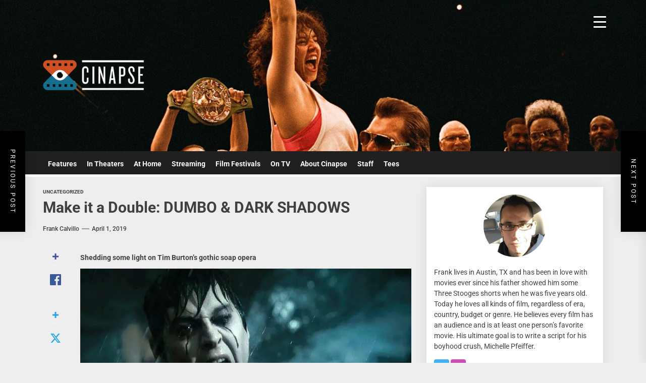

--- FILE ---
content_type: text/html; charset=UTF-8
request_url: https://cinapse.co/2019/04/make-it-a-double-dumbo-dark-shadows/
body_size: 27738
content:

<!DOCTYPE html>
<html class="no-js" dir="ltr" lang="en-US" prefix="og: http://ogp.me/ns# article: http://ogp.me/ns/article#og: https://ogp.me/ns#">

<head>
    <meta charset="UTF-8">
    <meta name="viewport" content="width=device-width, initial-scale=1.0, maximum-scale=1.0, user-scalable=no"/>
    <link rel="profile" href="https://gmpg.org/xfn/11">
    <title>Make it a Double: DUMBO &amp; DARK SHADOWS - Cinapse</title>
	<style>img:is([sizes="auto" i], [sizes^="auto," i]) { contain-intrinsic-size: 3000px 1500px }</style>
	
		<!-- All in One SEO 4.7.9.1 - aioseo.com -->
	<meta name="description" content="Shedding some light on Tim Burton’s gothic soap operaDumbo flew into theaters this weekend, and will hopefully quickly fly right back out again. The idea of this reimagining by director Tim Burton sounds more novel and logical than the lifeless final product audiences will have been treated to this weekend which is chock full of paper" />
	<meta name="robots" content="max-image-preview:large" />
	<meta name="author" content="Frank Calvillo"/>
	<link rel="canonical" href="https://cinapse.co/2019/04/make-it-a-double-dumbo-dark-shadows/" />
	<meta name="generator" content="All in One SEO (AIOSEO) 4.7.9.1" />
		<meta property="og:locale" content="en_US" />
		<meta property="og:site_name" content="Cinapse - Cinema Discovery and Discussion" />
		<meta property="og:type" content="article" />
		<meta property="og:title" content="Make it a Double: DUMBO &amp; DARK SHADOWS - Cinapse" />
		<meta property="og:description" content="Shedding some light on Tim Burton’s gothic soap operaDumbo flew into theaters this weekend, and will hopefully quickly fly right back out again. The idea of this reimagining by director Tim Burton sounds more novel and logical than the lifeless final product audiences will have been treated to this weekend which is chock full of paper" />
		<meta property="og:url" content="https://cinapse.co/2019/04/make-it-a-double-dumbo-dark-shadows/" />
		<meta property="og:image" content="https://cinapse.co/wp-content/uploads/2023/02/cropped-1_eIiigXg0nny6Q0rRfOStIA-2.png" />
		<meta property="og:image:secure_url" content="https://cinapse.co/wp-content/uploads/2023/02/cropped-1_eIiigXg0nny6Q0rRfOStIA-2.png" />
		<meta property="og:image:width" content="512" />
		<meta property="og:image:height" content="512" />
		<meta property="article:published_time" content="2019-04-01T09:06:01+00:00" />
		<meta property="article:modified_time" content="2023-08-14T23:01:11+00:00" />
		<meta property="article:publisher" content="https://www.facebook.com/cinapseblog" />
		<meta name="twitter:card" content="summary_large_image" />
		<meta name="twitter:site" content="@CinapseNews" />
		<meta name="twitter:title" content="Make it a Double: DUMBO &amp; DARK SHADOWS - Cinapse" />
		<meta name="twitter:description" content="Shedding some light on Tim Burton’s gothic soap operaDumbo flew into theaters this weekend, and will hopefully quickly fly right back out again. The idea of this reimagining by director Tim Burton sounds more novel and logical than the lifeless final product audiences will have been treated to this weekend which is chock full of paper" />
		<meta name="twitter:creator" content="@CinapseNews" />
		<meta name="twitter:image" content="https://cinapse.co/wp-content/uploads/2023/02/cropped-1_eIiigXg0nny6Q0rRfOStIA-2.png" />
		<script type="application/ld+json" class="aioseo-schema">
			{"@context":"https:\/\/schema.org","@graph":[{"@type":"BlogPosting","@id":"https:\/\/cinapse.co\/2019\/04\/make-it-a-double-dumbo-dark-shadows\/#blogposting","name":"Make it a Double: DUMBO & DARK SHADOWS - Cinapse","headline":"Make it a Double: DUMBO &amp; DARK SHADOWS","author":{"@id":"https:\/\/cinapse.co\/author\/frank\/#author"},"publisher":{"@id":"https:\/\/cinapse.co\/#organization"},"image":{"@type":"ImageObject","url":"https:\/\/i0.wp.com\/cinapse.co\/wp-content\/uploads\/2023\/02\/cropped-1_eIiigXg0nny6Q0rRfOStIA-2.png?fit=512%2C512&ssl=1","width":512,"height":512},"datePublished":"2019-04-01T04:06:01-05:00","dateModified":"2023-08-14T17:01:11-05:00","inLanguage":"en-US","mainEntityOfPage":{"@id":"https:\/\/cinapse.co\/2019\/04\/make-it-a-double-dumbo-dark-shadows\/#webpage"},"isPartOf":{"@id":"https:\/\/cinapse.co\/2019\/04\/make-it-a-double-dumbo-dark-shadows\/#webpage"},"articleSection":"Uncategorized"},{"@type":"BreadcrumbList","@id":"https:\/\/cinapse.co\/2019\/04\/make-it-a-double-dumbo-dark-shadows\/#breadcrumblist","itemListElement":[{"@type":"ListItem","@id":"https:\/\/cinapse.co\/#listItem","position":1,"name":"Home","item":"https:\/\/cinapse.co\/","nextItem":{"@type":"ListItem","@id":"https:\/\/cinapse.co\/2019\/#listItem","name":"2019"}},{"@type":"ListItem","@id":"https:\/\/cinapse.co\/2019\/#listItem","position":2,"name":"2019","item":"https:\/\/cinapse.co\/2019\/","nextItem":{"@type":"ListItem","@id":"https:\/\/cinapse.co\/2019\/04\/#listItem","name":"April"},"previousItem":{"@type":"ListItem","@id":"https:\/\/cinapse.co\/#listItem","name":"Home"}},{"@type":"ListItem","@id":"https:\/\/cinapse.co\/2019\/04\/#listItem","position":3,"name":"April","item":"https:\/\/cinapse.co\/2019\/04\/","nextItem":{"@type":"ListItem","@id":"https:\/\/cinapse.co\/2019\/04\/make-it-a-double-dumbo-dark-shadows\/#listItem","name":"Make it a Double: DUMBO &amp; DARK SHADOWS"},"previousItem":{"@type":"ListItem","@id":"https:\/\/cinapse.co\/2019\/#listItem","name":"2019"}},{"@type":"ListItem","@id":"https:\/\/cinapse.co\/2019\/04\/make-it-a-double-dumbo-dark-shadows\/#listItem","position":4,"name":"Make it a Double: DUMBO &amp; DARK SHADOWS","previousItem":{"@type":"ListItem","@id":"https:\/\/cinapse.co\/2019\/04\/#listItem","name":"April"}}]},{"@type":"Organization","@id":"https:\/\/cinapse.co\/#organization","name":"Cinapse","description":"Cinema Discovery and Discussion","url":"https:\/\/cinapse.co\/","logo":{"@type":"ImageObject","url":"https:\/\/i0.wp.com\/cinapse.co\/wp-content\/uploads\/2024\/07\/logoweb.png?fit=350%2C105&ssl=1","@id":"https:\/\/cinapse.co\/2019\/04\/make-it-a-double-dumbo-dark-shadows\/#organizationLogo","width":350,"height":105},"image":{"@id":"https:\/\/cinapse.co\/2019\/04\/make-it-a-double-dumbo-dark-shadows\/#organizationLogo"},"sameAs":["https:\/\/www.facebook.com\/cinapseblog","https:\/\/twitter.com\/CinapseNews","https:\/\/bsky.app\/profile\/cinapse.bsky.social"]},{"@type":"Person","@id":"https:\/\/cinapse.co\/author\/frank\/#author","url":"https:\/\/cinapse.co\/author\/frank\/","name":"Frank Calvillo","image":{"@type":"ImageObject","@id":"https:\/\/cinapse.co\/2019\/04\/make-it-a-double-dumbo-dark-shadows\/#authorImage","url":"https:\/\/secure.gravatar.com\/avatar\/3c106b89832121ba45759f5da64cea7d90ae38c5ee4054c9bc466ca67c562840?s=96&d=mm&r=g","width":96,"height":96,"caption":"Frank Calvillo"}},{"@type":"WebPage","@id":"https:\/\/cinapse.co\/2019\/04\/make-it-a-double-dumbo-dark-shadows\/#webpage","url":"https:\/\/cinapse.co\/2019\/04\/make-it-a-double-dumbo-dark-shadows\/","name":"Make it a Double: DUMBO & DARK SHADOWS - Cinapse","description":"Shedding some light on Tim Burton\u2019s gothic soap operaDumbo flew into theaters this weekend, and will hopefully quickly fly right back out again. The idea of this reimagining by director Tim Burton sounds more novel and logical than the lifeless final product audiences will have been treated to this weekend which is chock full of paper","inLanguage":"en-US","isPartOf":{"@id":"https:\/\/cinapse.co\/#website"},"breadcrumb":{"@id":"https:\/\/cinapse.co\/2019\/04\/make-it-a-double-dumbo-dark-shadows\/#breadcrumblist"},"author":{"@id":"https:\/\/cinapse.co\/author\/frank\/#author"},"creator":{"@id":"https:\/\/cinapse.co\/author\/frank\/#author"},"image":{"@type":"ImageObject","url":"https:\/\/i0.wp.com\/cinapse.co\/wp-content\/uploads\/2023\/02\/cropped-1_eIiigXg0nny6Q0rRfOStIA-2.png?fit=512%2C512&ssl=1","@id":"https:\/\/cinapse.co\/2019\/04\/make-it-a-double-dumbo-dark-shadows\/#mainImage","width":512,"height":512},"primaryImageOfPage":{"@id":"https:\/\/cinapse.co\/2019\/04\/make-it-a-double-dumbo-dark-shadows\/#mainImage"},"datePublished":"2019-04-01T04:06:01-05:00","dateModified":"2023-08-14T17:01:11-05:00"},{"@type":"WebSite","@id":"https:\/\/cinapse.co\/#website","url":"https:\/\/cinapse.co\/","name":"Cinapse","description":"Cinema Discovery and Discussion","inLanguage":"en-US","publisher":{"@id":"https:\/\/cinapse.co\/#organization"}}]}
		</script>
		<!-- All in One SEO -->


<!-- Open Graph Meta Tags generated by Blog2Social 832 - https://www.blog2social.com -->
<meta property="og:title" content="Make it a Double: DUMBO &amp; DARK SHADOWS"/>
<meta property="og:description" content="Shedding some light on Tim Burton’s gothic soap operaDumbo flew into theaters this weekend, and will hopefully quickly fly right back out again. The idea of "/>
<meta property="og:url" content="https://cinapse.co/2019/04/make-it-a-double-dumbo-dark-shadows/"/>
<meta property="og:image" content="https://cinapse.co/wp-content/uploads/2023/02/cropped-1_eIiigXg0nny6Q0rRfOStIA-2.png"/>
<meta property="og:image:width" content="512"/>
<meta property="og:image:height" content="512"/>
<meta property="og:type" content="article"/>
<meta property="og:article:published_time" content="2019-04-01 04:06:01"/>
<meta property="og:article:modified_time" content="2023-08-14 17:01:11"/>
<!-- Open Graph Meta Tags generated by Blog2Social 832 - https://www.blog2social.com -->

<!-- Twitter Card generated by Blog2Social 832 - https://www.blog2social.com -->
<meta name="twitter:card" content="summary">
<meta name="twitter:title" content="Make it a Double: DUMBO &amp; DARK SHADOWS"/>
<meta name="twitter:description" content="Shedding some light on Tim Burton’s gothic soap operaDumbo flew into theaters this weekend, and will hopefully quickly fly right back out again. The idea of "/>
<meta name="twitter:image" content="https://cinapse.co/wp-content/uploads/2023/02/cropped-1_eIiigXg0nny6Q0rRfOStIA-2.png"/>
<!-- Twitter Card generated by Blog2Social 832 - https://www.blog2social.com -->
<meta name="author" content="Frank Calvillo"/>
<link rel='dns-prefetch' href='//stats.wp.com' />
<link rel='preconnect' href='//i0.wp.com' />
<link rel='preconnect' href='//c0.wp.com' />
<link rel="alternate" type="application/rss+xml" title="Cinapse &raquo; Feed" href="https://cinapse.co/feed/" />
<link rel="alternate" type="application/rss+xml" title="Cinapse &raquo; Comments Feed" href="https://cinapse.co/comments/feed/" />
<script>
window._wpemojiSettings = {"baseUrl":"https:\/\/s.w.org\/images\/core\/emoji\/16.0.1\/72x72\/","ext":".png","svgUrl":"https:\/\/s.w.org\/images\/core\/emoji\/16.0.1\/svg\/","svgExt":".svg","source":{"concatemoji":"https:\/\/cinapse.co\/wp-includes\/js\/wp-emoji-release.min.js?ver=6.8.3"}};
/*! This file is auto-generated */
!function(s,n){var o,i,e;function c(e){try{var t={supportTests:e,timestamp:(new Date).valueOf()};sessionStorage.setItem(o,JSON.stringify(t))}catch(e){}}function p(e,t,n){e.clearRect(0,0,e.canvas.width,e.canvas.height),e.fillText(t,0,0);var t=new Uint32Array(e.getImageData(0,0,e.canvas.width,e.canvas.height).data),a=(e.clearRect(0,0,e.canvas.width,e.canvas.height),e.fillText(n,0,0),new Uint32Array(e.getImageData(0,0,e.canvas.width,e.canvas.height).data));return t.every(function(e,t){return e===a[t]})}function u(e,t){e.clearRect(0,0,e.canvas.width,e.canvas.height),e.fillText(t,0,0);for(var n=e.getImageData(16,16,1,1),a=0;a<n.data.length;a++)if(0!==n.data[a])return!1;return!0}function f(e,t,n,a){switch(t){case"flag":return n(e,"\ud83c\udff3\ufe0f\u200d\u26a7\ufe0f","\ud83c\udff3\ufe0f\u200b\u26a7\ufe0f")?!1:!n(e,"\ud83c\udde8\ud83c\uddf6","\ud83c\udde8\u200b\ud83c\uddf6")&&!n(e,"\ud83c\udff4\udb40\udc67\udb40\udc62\udb40\udc65\udb40\udc6e\udb40\udc67\udb40\udc7f","\ud83c\udff4\u200b\udb40\udc67\u200b\udb40\udc62\u200b\udb40\udc65\u200b\udb40\udc6e\u200b\udb40\udc67\u200b\udb40\udc7f");case"emoji":return!a(e,"\ud83e\udedf")}return!1}function g(e,t,n,a){var r="undefined"!=typeof WorkerGlobalScope&&self instanceof WorkerGlobalScope?new OffscreenCanvas(300,150):s.createElement("canvas"),o=r.getContext("2d",{willReadFrequently:!0}),i=(o.textBaseline="top",o.font="600 32px Arial",{});return e.forEach(function(e){i[e]=t(o,e,n,a)}),i}function t(e){var t=s.createElement("script");t.src=e,t.defer=!0,s.head.appendChild(t)}"undefined"!=typeof Promise&&(o="wpEmojiSettingsSupports",i=["flag","emoji"],n.supports={everything:!0,everythingExceptFlag:!0},e=new Promise(function(e){s.addEventListener("DOMContentLoaded",e,{once:!0})}),new Promise(function(t){var n=function(){try{var e=JSON.parse(sessionStorage.getItem(o));if("object"==typeof e&&"number"==typeof e.timestamp&&(new Date).valueOf()<e.timestamp+604800&&"object"==typeof e.supportTests)return e.supportTests}catch(e){}return null}();if(!n){if("undefined"!=typeof Worker&&"undefined"!=typeof OffscreenCanvas&&"undefined"!=typeof URL&&URL.createObjectURL&&"undefined"!=typeof Blob)try{var e="postMessage("+g.toString()+"("+[JSON.stringify(i),f.toString(),p.toString(),u.toString()].join(",")+"));",a=new Blob([e],{type:"text/javascript"}),r=new Worker(URL.createObjectURL(a),{name:"wpTestEmojiSupports"});return void(r.onmessage=function(e){c(n=e.data),r.terminate(),t(n)})}catch(e){}c(n=g(i,f,p,u))}t(n)}).then(function(e){for(var t in e)n.supports[t]=e[t],n.supports.everything=n.supports.everything&&n.supports[t],"flag"!==t&&(n.supports.everythingExceptFlag=n.supports.everythingExceptFlag&&n.supports[t]);n.supports.everythingExceptFlag=n.supports.everythingExceptFlag&&!n.supports.flag,n.DOMReady=!1,n.readyCallback=function(){n.DOMReady=!0}}).then(function(){return e}).then(function(){var e;n.supports.everything||(n.readyCallback(),(e=n.source||{}).concatemoji?t(e.concatemoji):e.wpemoji&&e.twemoji&&(t(e.twemoji),t(e.wpemoji)))}))}((window,document),window._wpemojiSettings);
</script>
<link rel='stylesheet' id='jetpack_related-posts-css' href='https://c0.wp.com/p/jetpack/14.3/modules/related-posts/related-posts.css' media='all' />
<style id='wp-emoji-styles-inline-css'>

	img.wp-smiley, img.emoji {
		display: inline !important;
		border: none !important;
		box-shadow: none !important;
		height: 1em !important;
		width: 1em !important;
		margin: 0 0.07em !important;
		vertical-align: -0.1em !important;
		background: none !important;
		padding: 0 !important;
	}
</style>
<link rel='stylesheet' id='wp-block-library-css' href='https://c0.wp.com/c/6.8.3/wp-includes/css/dist/block-library/style.min.css' media='all' />
<style id='wp-block-library-theme-inline-css'>
.wp-block-audio :where(figcaption){color:#555;font-size:13px;text-align:center}.is-dark-theme .wp-block-audio :where(figcaption){color:#ffffffa6}.wp-block-audio{margin:0 0 1em}.wp-block-code{border:1px solid #ccc;border-radius:4px;font-family:Menlo,Consolas,monaco,monospace;padding:.8em 1em}.wp-block-embed :where(figcaption){color:#555;font-size:13px;text-align:center}.is-dark-theme .wp-block-embed :where(figcaption){color:#ffffffa6}.wp-block-embed{margin:0 0 1em}.blocks-gallery-caption{color:#555;font-size:13px;text-align:center}.is-dark-theme .blocks-gallery-caption{color:#ffffffa6}:root :where(.wp-block-image figcaption){color:#555;font-size:13px;text-align:center}.is-dark-theme :root :where(.wp-block-image figcaption){color:#ffffffa6}.wp-block-image{margin:0 0 1em}.wp-block-pullquote{border-bottom:4px solid;border-top:4px solid;color:currentColor;margin-bottom:1.75em}.wp-block-pullquote cite,.wp-block-pullquote footer,.wp-block-pullquote__citation{color:currentColor;font-size:.8125em;font-style:normal;text-transform:uppercase}.wp-block-quote{border-left:.25em solid;margin:0 0 1.75em;padding-left:1em}.wp-block-quote cite,.wp-block-quote footer{color:currentColor;font-size:.8125em;font-style:normal;position:relative}.wp-block-quote:where(.has-text-align-right){border-left:none;border-right:.25em solid;padding-left:0;padding-right:1em}.wp-block-quote:where(.has-text-align-center){border:none;padding-left:0}.wp-block-quote.is-large,.wp-block-quote.is-style-large,.wp-block-quote:where(.is-style-plain){border:none}.wp-block-search .wp-block-search__label{font-weight:700}.wp-block-search__button{border:1px solid #ccc;padding:.375em .625em}:where(.wp-block-group.has-background){padding:1.25em 2.375em}.wp-block-separator.has-css-opacity{opacity:.4}.wp-block-separator{border:none;border-bottom:2px solid;margin-left:auto;margin-right:auto}.wp-block-separator.has-alpha-channel-opacity{opacity:1}.wp-block-separator:not(.is-style-wide):not(.is-style-dots){width:100px}.wp-block-separator.has-background:not(.is-style-dots){border-bottom:none;height:1px}.wp-block-separator.has-background:not(.is-style-wide):not(.is-style-dots){height:2px}.wp-block-table{margin:0 0 1em}.wp-block-table td,.wp-block-table th{word-break:normal}.wp-block-table :where(figcaption){color:#555;font-size:13px;text-align:center}.is-dark-theme .wp-block-table :where(figcaption){color:#ffffffa6}.wp-block-video :where(figcaption){color:#555;font-size:13px;text-align:center}.is-dark-theme .wp-block-video :where(figcaption){color:#ffffffa6}.wp-block-video{margin:0 0 1em}:root :where(.wp-block-template-part.has-background){margin-bottom:0;margin-top:0;padding:1.25em 2.375em}
</style>
<style id='classic-theme-styles-inline-css'>
/*! This file is auto-generated */
.wp-block-button__link{color:#fff;background-color:#32373c;border-radius:9999px;box-shadow:none;text-decoration:none;padding:calc(.667em + 2px) calc(1.333em + 2px);font-size:1.125em}.wp-block-file__button{background:#32373c;color:#fff;text-decoration:none}
</style>
<link rel='stylesheet' id='jquery-twentytwenty-css' href='https://cinapse.co/wp-content/plugins/image-comparison-block/assets/css/twentytwenty.css?ver=1682879726' media='all' />
<link rel='stylesheet' id='ideabox-image-comparison-block-css' href='https://cinapse.co/wp-content/plugins/image-comparison-block/build/style-index.css?ver=1682879726' media='all' />
<link rel='stylesheet' id='mediaelement-css' href='https://c0.wp.com/c/6.8.3/wp-includes/js/mediaelement/mediaelementplayer-legacy.min.css' media='all' />
<link rel='stylesheet' id='wp-mediaelement-css' href='https://c0.wp.com/c/6.8.3/wp-includes/js/mediaelement/wp-mediaelement.min.css' media='all' />
<style id='jetpack-sharing-buttons-style-inline-css'>
.jetpack-sharing-buttons__services-list{display:flex;flex-direction:row;flex-wrap:wrap;gap:0;list-style-type:none;margin:5px;padding:0}.jetpack-sharing-buttons__services-list.has-small-icon-size{font-size:12px}.jetpack-sharing-buttons__services-list.has-normal-icon-size{font-size:16px}.jetpack-sharing-buttons__services-list.has-large-icon-size{font-size:24px}.jetpack-sharing-buttons__services-list.has-huge-icon-size{font-size:36px}@media print{.jetpack-sharing-buttons__services-list{display:none!important}}.editor-styles-wrapper .wp-block-jetpack-sharing-buttons{gap:0;padding-inline-start:0}ul.jetpack-sharing-buttons__services-list.has-background{padding:1.25em 2.375em}
</style>
<style id='global-styles-inline-css'>
:root{--wp--preset--aspect-ratio--square: 1;--wp--preset--aspect-ratio--4-3: 4/3;--wp--preset--aspect-ratio--3-4: 3/4;--wp--preset--aspect-ratio--3-2: 3/2;--wp--preset--aspect-ratio--2-3: 2/3;--wp--preset--aspect-ratio--16-9: 16/9;--wp--preset--aspect-ratio--9-16: 9/16;--wp--preset--color--black: #000000;--wp--preset--color--cyan-bluish-gray: #abb8c3;--wp--preset--color--white: #ffffff;--wp--preset--color--pale-pink: #f78da7;--wp--preset--color--vivid-red: #cf2e2e;--wp--preset--color--luminous-vivid-orange: #ff6900;--wp--preset--color--luminous-vivid-amber: #fcb900;--wp--preset--color--light-green-cyan: #7bdcb5;--wp--preset--color--vivid-green-cyan: #00d084;--wp--preset--color--pale-cyan-blue: #8ed1fc;--wp--preset--color--vivid-cyan-blue: #0693e3;--wp--preset--color--vivid-purple: #9b51e0;--wp--preset--gradient--vivid-cyan-blue-to-vivid-purple: linear-gradient(135deg,rgba(6,147,227,1) 0%,rgb(155,81,224) 100%);--wp--preset--gradient--light-green-cyan-to-vivid-green-cyan: linear-gradient(135deg,rgb(122,220,180) 0%,rgb(0,208,130) 100%);--wp--preset--gradient--luminous-vivid-amber-to-luminous-vivid-orange: linear-gradient(135deg,rgba(252,185,0,1) 0%,rgba(255,105,0,1) 100%);--wp--preset--gradient--luminous-vivid-orange-to-vivid-red: linear-gradient(135deg,rgba(255,105,0,1) 0%,rgb(207,46,46) 100%);--wp--preset--gradient--very-light-gray-to-cyan-bluish-gray: linear-gradient(135deg,rgb(238,238,238) 0%,rgb(169,184,195) 100%);--wp--preset--gradient--cool-to-warm-spectrum: linear-gradient(135deg,rgb(74,234,220) 0%,rgb(151,120,209) 20%,rgb(207,42,186) 40%,rgb(238,44,130) 60%,rgb(251,105,98) 80%,rgb(254,248,76) 100%);--wp--preset--gradient--blush-light-purple: linear-gradient(135deg,rgb(255,206,236) 0%,rgb(152,150,240) 100%);--wp--preset--gradient--blush-bordeaux: linear-gradient(135deg,rgb(254,205,165) 0%,rgb(254,45,45) 50%,rgb(107,0,62) 100%);--wp--preset--gradient--luminous-dusk: linear-gradient(135deg,rgb(255,203,112) 0%,rgb(199,81,192) 50%,rgb(65,88,208) 100%);--wp--preset--gradient--pale-ocean: linear-gradient(135deg,rgb(255,245,203) 0%,rgb(182,227,212) 50%,rgb(51,167,181) 100%);--wp--preset--gradient--electric-grass: linear-gradient(135deg,rgb(202,248,128) 0%,rgb(113,206,126) 100%);--wp--preset--gradient--midnight: linear-gradient(135deg,rgb(2,3,129) 0%,rgb(40,116,252) 100%);--wp--preset--font-size--small: 13px;--wp--preset--font-size--medium: 20px;--wp--preset--font-size--large: 36px;--wp--preset--font-size--x-large: 42px;--wp--preset--spacing--20: 0.44rem;--wp--preset--spacing--30: 0.67rem;--wp--preset--spacing--40: 1rem;--wp--preset--spacing--50: 1.5rem;--wp--preset--spacing--60: 2.25rem;--wp--preset--spacing--70: 3.38rem;--wp--preset--spacing--80: 5.06rem;--wp--preset--shadow--natural: 6px 6px 9px rgba(0, 0, 0, 0.2);--wp--preset--shadow--deep: 12px 12px 50px rgba(0, 0, 0, 0.4);--wp--preset--shadow--sharp: 6px 6px 0px rgba(0, 0, 0, 0.2);--wp--preset--shadow--outlined: 6px 6px 0px -3px rgba(255, 255, 255, 1), 6px 6px rgba(0, 0, 0, 1);--wp--preset--shadow--crisp: 6px 6px 0px rgba(0, 0, 0, 1);}:where(.is-layout-flex){gap: 0.5em;}:where(.is-layout-grid){gap: 0.5em;}body .is-layout-flex{display: flex;}.is-layout-flex{flex-wrap: wrap;align-items: center;}.is-layout-flex > :is(*, div){margin: 0;}body .is-layout-grid{display: grid;}.is-layout-grid > :is(*, div){margin: 0;}:where(.wp-block-columns.is-layout-flex){gap: 2em;}:where(.wp-block-columns.is-layout-grid){gap: 2em;}:where(.wp-block-post-template.is-layout-flex){gap: 1.25em;}:where(.wp-block-post-template.is-layout-grid){gap: 1.25em;}.has-black-color{color: var(--wp--preset--color--black) !important;}.has-cyan-bluish-gray-color{color: var(--wp--preset--color--cyan-bluish-gray) !important;}.has-white-color{color: var(--wp--preset--color--white) !important;}.has-pale-pink-color{color: var(--wp--preset--color--pale-pink) !important;}.has-vivid-red-color{color: var(--wp--preset--color--vivid-red) !important;}.has-luminous-vivid-orange-color{color: var(--wp--preset--color--luminous-vivid-orange) !important;}.has-luminous-vivid-amber-color{color: var(--wp--preset--color--luminous-vivid-amber) !important;}.has-light-green-cyan-color{color: var(--wp--preset--color--light-green-cyan) !important;}.has-vivid-green-cyan-color{color: var(--wp--preset--color--vivid-green-cyan) !important;}.has-pale-cyan-blue-color{color: var(--wp--preset--color--pale-cyan-blue) !important;}.has-vivid-cyan-blue-color{color: var(--wp--preset--color--vivid-cyan-blue) !important;}.has-vivid-purple-color{color: var(--wp--preset--color--vivid-purple) !important;}.has-black-background-color{background-color: var(--wp--preset--color--black) !important;}.has-cyan-bluish-gray-background-color{background-color: var(--wp--preset--color--cyan-bluish-gray) !important;}.has-white-background-color{background-color: var(--wp--preset--color--white) !important;}.has-pale-pink-background-color{background-color: var(--wp--preset--color--pale-pink) !important;}.has-vivid-red-background-color{background-color: var(--wp--preset--color--vivid-red) !important;}.has-luminous-vivid-orange-background-color{background-color: var(--wp--preset--color--luminous-vivid-orange) !important;}.has-luminous-vivid-amber-background-color{background-color: var(--wp--preset--color--luminous-vivid-amber) !important;}.has-light-green-cyan-background-color{background-color: var(--wp--preset--color--light-green-cyan) !important;}.has-vivid-green-cyan-background-color{background-color: var(--wp--preset--color--vivid-green-cyan) !important;}.has-pale-cyan-blue-background-color{background-color: var(--wp--preset--color--pale-cyan-blue) !important;}.has-vivid-cyan-blue-background-color{background-color: var(--wp--preset--color--vivid-cyan-blue) !important;}.has-vivid-purple-background-color{background-color: var(--wp--preset--color--vivid-purple) !important;}.has-black-border-color{border-color: var(--wp--preset--color--black) !important;}.has-cyan-bluish-gray-border-color{border-color: var(--wp--preset--color--cyan-bluish-gray) !important;}.has-white-border-color{border-color: var(--wp--preset--color--white) !important;}.has-pale-pink-border-color{border-color: var(--wp--preset--color--pale-pink) !important;}.has-vivid-red-border-color{border-color: var(--wp--preset--color--vivid-red) !important;}.has-luminous-vivid-orange-border-color{border-color: var(--wp--preset--color--luminous-vivid-orange) !important;}.has-luminous-vivid-amber-border-color{border-color: var(--wp--preset--color--luminous-vivid-amber) !important;}.has-light-green-cyan-border-color{border-color: var(--wp--preset--color--light-green-cyan) !important;}.has-vivid-green-cyan-border-color{border-color: var(--wp--preset--color--vivid-green-cyan) !important;}.has-pale-cyan-blue-border-color{border-color: var(--wp--preset--color--pale-cyan-blue) !important;}.has-vivid-cyan-blue-border-color{border-color: var(--wp--preset--color--vivid-cyan-blue) !important;}.has-vivid-purple-border-color{border-color: var(--wp--preset--color--vivid-purple) !important;}.has-vivid-cyan-blue-to-vivid-purple-gradient-background{background: var(--wp--preset--gradient--vivid-cyan-blue-to-vivid-purple) !important;}.has-light-green-cyan-to-vivid-green-cyan-gradient-background{background: var(--wp--preset--gradient--light-green-cyan-to-vivid-green-cyan) !important;}.has-luminous-vivid-amber-to-luminous-vivid-orange-gradient-background{background: var(--wp--preset--gradient--luminous-vivid-amber-to-luminous-vivid-orange) !important;}.has-luminous-vivid-orange-to-vivid-red-gradient-background{background: var(--wp--preset--gradient--luminous-vivid-orange-to-vivid-red) !important;}.has-very-light-gray-to-cyan-bluish-gray-gradient-background{background: var(--wp--preset--gradient--very-light-gray-to-cyan-bluish-gray) !important;}.has-cool-to-warm-spectrum-gradient-background{background: var(--wp--preset--gradient--cool-to-warm-spectrum) !important;}.has-blush-light-purple-gradient-background{background: var(--wp--preset--gradient--blush-light-purple) !important;}.has-blush-bordeaux-gradient-background{background: var(--wp--preset--gradient--blush-bordeaux) !important;}.has-luminous-dusk-gradient-background{background: var(--wp--preset--gradient--luminous-dusk) !important;}.has-pale-ocean-gradient-background{background: var(--wp--preset--gradient--pale-ocean) !important;}.has-electric-grass-gradient-background{background: var(--wp--preset--gradient--electric-grass) !important;}.has-midnight-gradient-background{background: var(--wp--preset--gradient--midnight) !important;}.has-small-font-size{font-size: var(--wp--preset--font-size--small) !important;}.has-medium-font-size{font-size: var(--wp--preset--font-size--medium) !important;}.has-large-font-size{font-size: var(--wp--preset--font-size--large) !important;}.has-x-large-font-size{font-size: var(--wp--preset--font-size--x-large) !important;}
:where(.wp-block-post-template.is-layout-flex){gap: 1.25em;}:where(.wp-block-post-template.is-layout-grid){gap: 1.25em;}
:where(.wp-block-columns.is-layout-flex){gap: 2em;}:where(.wp-block-columns.is-layout-grid){gap: 2em;}
:root :where(.wp-block-pullquote){font-size: 1.5em;line-height: 1.6;}
</style>
<link rel='stylesheet' id='dashicons-css' href='https://c0.wp.com/c/6.8.3/wp-includes/css/dashicons.min.css' media='all' />
<link rel='stylesheet' id='rmp-menu-styles-css' href='https://cinapse.co/wp-content/uploads/rmp-menu/css/rmp-menu.css?ver=16.08.03' media='all' />
<link rel='stylesheet' id='widgetopts-styles-css' href='https://cinapse.co/wp-content/plugins/widget-options/assets/css/widget-options.css?ver=4.1.1' media='all' />
<link rel='stylesheet' id='wp-components-css' href='https://c0.wp.com/c/6.8.3/wp-includes/css/dist/components/style.min.css' media='all' />
<link rel='stylesheet' id='godaddy-styles-css' href='https://cinapse.co/wp-content/mu-plugins/vendor/wpex/godaddy-launch/includes/Dependencies/GoDaddy/Styles/build/latest.css?ver=2.0.2' media='all' />
<link rel='stylesheet' id='the-headlines-google-fonts-css' href='https://cinapse.co/wp-content/fonts/e47a278ed7587ae0a882fa933f07439d.css?ver=1.0.4' media='all' />
<link rel='stylesheet' id='magnific-popup-css' href='https://cinapse.co/wp-content/themes/the-headlines/assets/lib/magnific-popup/magnific-popup.css?ver=6.8.3' media='all' />
<link rel='stylesheet' id='slick-css' href='https://cinapse.co/wp-content/themes/the-headlines/assets/lib/slick/css/slick.min.css?ver=6.8.3' media='all' />
<link rel='stylesheet' id='the-headlines-style-css' href='https://cinapse.co/wp-content/themes/the-headlines/style.css?ver=1.0.4' media='all' />
<link rel='stylesheet' id='booster-extension-social-icons-css' href='https://cinapse.co/wp-content/plugins/booster-extension/assets/css/social-icons.min.css?ver=6.8.3' media='all' />
<link rel='stylesheet' id='booster-extension-style-css' href='https://cinapse.co/wp-content/plugins/booster-extension/assets/css/style.css?ver=6.8.3' media='all' />
<script id="jetpack_related-posts-js-extra">
var related_posts_js_options = {"post_heading":"h4"};
</script>
<script src="https://c0.wp.com/p/jetpack/14.3/_inc/build/related-posts/related-posts.min.js" id="jetpack_related-posts-js"></script>
<script src="https://c0.wp.com/c/6.8.3/wp-includes/js/jquery/jquery.min.js" id="jquery-core-js"></script>
<script src="https://c0.wp.com/c/6.8.3/wp-includes/js/jquery/jquery-migrate.min.js" id="jquery-migrate-js"></script>
<link rel="https://api.w.org/" href="https://cinapse.co/wp-json/" /><link rel="alternate" title="JSON" type="application/json" href="https://cinapse.co/wp-json/wp/v2/posts/21920" /><link rel="EditURI" type="application/rsd+xml" title="RSD" href="https://cinapse.co/xmlrpc.php?rsd" />
<link rel='shortlink' href='https://cinapse.co/?p=21920' />
<link rel="alternate" title="oEmbed (JSON)" type="application/json+oembed" href="https://cinapse.co/wp-json/oembed/1.0/embed?url=https%3A%2F%2Fcinapse.co%2F2019%2F04%2Fmake-it-a-double-dumbo-dark-shadows%2F" />
<link rel="alternate" title="oEmbed (XML)" type="text/xml+oembed" href="https://cinapse.co/wp-json/oembed/1.0/embed?url=https%3A%2F%2Fcinapse.co%2F2019%2F04%2Fmake-it-a-double-dumbo-dark-shadows%2F&#038;format=xml" />
<meta name="cdp-version" content="1.4.9" /><meta property="og:title" name="og:title" content="Make it a Double: DUMBO &amp; DARK SHADOWS" />
<meta property="og:type" name="og:type" content="article" />
<meta property="og:image" name="og:image" content="https://i0.wp.com/cinapse.co/wp-content/uploads/2023/02/cropped-1_eIiigXg0nny6Q0rRfOStIA-2.png?fit=512%2C512&amp;ssl=1" />
<meta property="og:url" name="og:url" content="https://cinapse.co/2019/04/make-it-a-double-dumbo-dark-shadows/" />
<meta property="og:description" name="og:description" content="Shedding some light on Tim Burton’s gothic soap operaDumbo flew into theaters this weekend, and will hopefully quickly fly right back out again. The idea of this reimagining by director Tim Burton sounds more novel and logical than the lifeless final product audiences will have been treated to this weekend which is chock full of paper [...]" />
<meta property="og:locale" name="og:locale" content="en_US" />
<meta property="og:site_name" name="og:site_name" content="Cinapse" />
<meta property="twitter:card" name="twitter:card" content="summary_large_image" />
<meta property="article:section" name="article:section" content="Uncategorized" />
<meta property="article:published_time" name="article:published_time" content="2019-04-01T04:06:01-05:00" />
<meta property="article:modified_time" name="article:modified_time" content="2023-08-14T17:01:11-05:00" />
<meta property="article:author" name="article:author" content="https://cinapse.co/author/frank/" />
	<style>img#wpstats{display:none}</style>
		
		<script>document.documentElement.className = document.documentElement.className.replace( 'no-js', 'js' );</script>
	
		<style type="text/css">
	        .site-logo .custom-logo-name,
        .site-description {
            display:none;
            visibility:hidden;
            opacity:0;
            position: absolute;
            clip: rect(1px, 1px, 1px, 1px);
        }
		</style>
	<link rel="icon" href="https://i0.wp.com/cinapse.co/wp-content/uploads/2023/02/cropped-1_eIiigXg0nny6Q0rRfOStIA-2.png?fit=32%2C32&#038;ssl=1" sizes="32x32" />
<link rel="icon" href="https://i0.wp.com/cinapse.co/wp-content/uploads/2023/02/cropped-1_eIiigXg0nny6Q0rRfOStIA-2.png?fit=192%2C192&#038;ssl=1" sizes="192x192" />
<link rel="apple-touch-icon" href="https://i0.wp.com/cinapse.co/wp-content/uploads/2023/02/cropped-1_eIiigXg0nny6Q0rRfOStIA-2.png?fit=180%2C180&#038;ssl=1" />
<meta name="msapplication-TileImage" content="https://i0.wp.com/cinapse.co/wp-content/uploads/2023/02/cropped-1_eIiigXg0nny6Q0rRfOStIA-2.png?fit=270%2C270&#038;ssl=1" />
<style type='text/css' media='all'>
    
            #theme-block-1 {
            color: #222;
            }

            #theme-block-1 .news-article-list{
            border-color: rgba(34,34,34,0.25);
            }

            
            #theme-block-1 {
            background-color: #ffffff;
            margin-bottom:0;
            }

            
            #theme-block-2 {
            color: #222;
            }

            #theme-block-2 .news-article-list{
            border-color: rgba(34,34,34,0.25);
            }

            
            #theme-block-2 {
            background-color: #fff;
            margin-bottom:0;
            }

            
            #theme-block-3 {
            color: #000000;
            }

            #theme-block-3 .news-article-list{
            border-color: rgba(0,0,0,0.25);
            }

            
            #theme-block-3 {
            background-color: #ffffff;
            margin-bottom:0;
            }

            
            #theme-block-4 {
            color: #222;
            }

            #theme-block-4 .news-article-list{
            border-color: rgba(34,34,34,0.25);
            }

            
            #theme-block-4 {
            background-color: #fff;
            margin-bottom:0;
            }

            
            #theme-block-5 {
            color: #222;
            }

            #theme-block-5 .news-article-list{
            border-color: rgba(34,34,34,0.25);
            }

            
            #theme-block-5 {
            background-color: #fff;
            margin-bottom:0;
            }

            
            #theme-block-6 {
            color: #222;
            }

            #theme-block-6 .news-article-list{
            border-color: rgba(34,34,34,0.25);
            }

            
            #theme-block-6 {
            background-color: #fff;
            margin-bottom:0;
            }

            
    .site-logo .custom-logo-link{
    max-width:  200px;
    }

    </style></head>

<body class="wp-singular post-template-default single single-post postid-21920 single-format-standard wp-custom-logo wp-embed-responsive wp-theme-the-headlines booster-extension right-sidebar twp-single-layout-1">

			<button type="button"  aria-controls="rmp-container-3713" aria-label="Menu Trigger" id="rmp_menu_trigger-3713"  class="rmp_menu_trigger rmp-menu-trigger-boring">
								<span class="rmp-trigger-box">
									<span class="responsive-menu-pro-inner"></span>
								</span>
					</button>
						<div id="rmp-container-3713" class="rmp-container rmp-container rmp-slide-left">
							<div id="rmp-menu-title-3713" class="rmp-menu-title">
									<span class="rmp-menu-title-link">
										<img class="rmp-menu-title-image" src="https://cinapse.co/wp-content/uploads/2022/06/cropped-1_dyZXbD50z9eP1ZdgJkr6mg@2x.png" alt="" width="100" height="100" /><span></span>					</span>
							</div>
			<div id="rmp-menu-wrap-3713" class="rmp-menu-wrap"><ul id="rmp-menu-3713" class="rmp-menu" role="menubar" aria-label="Menu"><li id="rmp-menu-item-13576" class=" menu-item menu-item-type-taxonomy menu-item-object-category menu-item-has-children rmp-menu-item rmp-menu-item-has-children rmp-menu-top-level-item" role="none"><a  href="https://cinapse.co/category/features/"  class="rmp-menu-item-link"  role="menuitem"  >Features<div class="rmp-menu-subarrow">▼</div></a><ul aria-label="Features"
            role="menu" data-depth="2"
            class="rmp-submenu rmp-submenu-depth-1"><li id="rmp-menu-item-13574" class=" menu-item menu-item-type-taxonomy menu-item-object-category rmp-menu-item rmp-menu-sub-level-item" role="none"><a  href="https://cinapse.co/category/features/editorial/"  class="rmp-menu-item-link"  role="menuitem"  >Editorial</a></li><li id="rmp-menu-item-13572" class=" menu-item menu-item-type-taxonomy menu-item-object-category rmp-menu-item rmp-menu-sub-level-item" role="none"><a  href="https://cinapse.co/category/interview/"  class="rmp-menu-item-link"  role="menuitem"  >Interview</a></li><li id="rmp-menu-item-13573" class=" menu-item menu-item-type-taxonomy menu-item-object-category rmp-menu-item rmp-menu-sub-level-item" role="none"><a  href="https://cinapse.co/category/features/make-it-a-double/"  class="rmp-menu-item-link"  role="menuitem"  >Make It a Double</a></li><li id="rmp-menu-item-13571" class=" menu-item menu-item-type-taxonomy menu-item-object-category rmp-menu-item rmp-menu-sub-level-item" role="none"><a  href="https://cinapse.co/category/features/roundtable-reviews/"  class="rmp-menu-item-link"  role="menuitem"  >Roundtable Reviews</a></li><li id="rmp-menu-item-666" class=" menu-item menu-item-type-taxonomy menu-item-object-category rmp-menu-item rmp-menu-sub-level-item" role="none"><a  href="https://cinapse.co/category/features/spinema/"  class="rmp-menu-item-link"  role="menuitem"  >Spinema</a></li><li id="rmp-menu-item-31608" class=" menu-item menu-item-type-taxonomy menu-item-object-category rmp-menu-item rmp-menu-sub-level-item" role="none"><a  href="https://cinapse.co/category/features/two-cents/"  class="rmp-menu-item-link"  role="menuitem"  >Two Cents</a></li></ul></li><li id="rmp-menu-item-667" class=" menu-item menu-item-type-taxonomy menu-item-object-category rmp-menu-item rmp-menu-top-level-item" role="none"><a  href="https://cinapse.co/category/in-theaters/"  class="rmp-menu-item-link"  role="menuitem"  >In Theaters</a></li><li id="rmp-menu-item-774" class=" menu-item menu-item-type-taxonomy menu-item-object-category menu-item-has-children rmp-menu-item rmp-menu-item-has-children rmp-menu-top-level-item" role="none"><a  href="https://cinapse.co/category/at-home/"  class="rmp-menu-item-link"  role="menuitem"  >At Home<div class="rmp-menu-subarrow">▼</div></a><ul aria-label="At Home"
            role="menu" data-depth="2"
            class="rmp-submenu rmp-submenu-depth-1"><li id="rmp-menu-item-776" class=" menu-item menu-item-type-taxonomy menu-item-object-category rmp-menu-item rmp-menu-sub-level-item" role="none"><a  href="https://cinapse.co/category/at-home/the-archivist/"  class="rmp-menu-item-link"  role="menuitem"  >The Archivist</a></li><li id="rmp-menu-item-775" class=" menu-item menu-item-type-taxonomy menu-item-object-category rmp-menu-item rmp-menu-sub-level-item" role="none"><a  href="https://cinapse.co/category/at-home/arrow-heads/"  class="rmp-menu-item-link"  role="menuitem"  >Arrow Heads</a></li><li id="rmp-menu-item-8595" class=" menu-item menu-item-type-taxonomy menu-item-object-category rmp-menu-item rmp-menu-sub-level-item" role="none"><a  href="https://cinapse.co/category/at-home/criterion-collection/"  class="rmp-menu-item-link"  role="menuitem"  >Criterion Collection</a></li></ul></li><li id="rmp-menu-item-772" class=" menu-item menu-item-type-taxonomy menu-item-object-category menu-item-has-children rmp-menu-item rmp-menu-item-has-children rmp-menu-top-level-item" role="none"><a  href="https://cinapse.co/category/streaming/"  class="rmp-menu-item-link"  role="menuitem"  >Streaming<div class="rmp-menu-subarrow">▼</div></a><ul aria-label="Streaming"
            role="menu" data-depth="2"
            class="rmp-submenu rmp-submenu-depth-1"><li id="rmp-menu-item-773" class=" menu-item menu-item-type-taxonomy menu-item-object-category rmp-menu-item rmp-menu-sub-level-item" role="none"><a  href="https://cinapse.co/category/streaming/field-of-streams/"  class="rmp-menu-item-link"  role="menuitem"  >Field of Streams</a></li></ul></li><li id="rmp-menu-item-669" class=" menu-item menu-item-type-taxonomy menu-item-object-category menu-item-has-children rmp-menu-item rmp-menu-item-has-children rmp-menu-top-level-item" role="none"><a  href="https://cinapse.co/category/film-festivals/"  class="rmp-menu-item-link"  role="menuitem"  >Film Festivals<div class="rmp-menu-subarrow">▼</div></a><ul aria-label="Film Festivals"
            role="menu" data-depth="2"
            class="rmp-submenu rmp-submenu-depth-1"><li id="rmp-menu-item-9023" class=" menu-item menu-item-type-taxonomy menu-item-object-category rmp-menu-item rmp-menu-sub-level-item" role="none"><a  href="https://cinapse.co/category/film-festivals/austin-film-festival/"  class="rmp-menu-item-link"  role="menuitem"  >Austin Film Festival</a></li><li id="rmp-menu-item-9024" class=" menu-item menu-item-type-taxonomy menu-item-object-category rmp-menu-item rmp-menu-sub-level-item" role="none"><a  href="https://cinapse.co/category/film-festivals/chattanooga-film-festival/"  class="rmp-menu-item-link"  role="menuitem"  >Chattanooga Film Festival</a></li><li id="rmp-menu-item-10860" class=" menu-item menu-item-type-taxonomy menu-item-object-category rmp-menu-item rmp-menu-sub-level-item" role="none"><a  href="https://cinapse.co/category/film-festivals/fantasia/"  class="rmp-menu-item-link"  role="menuitem"  >Fantasia</a></li><li id="rmp-menu-item-3678" class=" menu-item menu-item-type-taxonomy menu-item-object-category rmp-menu-item rmp-menu-sub-level-item" role="none"><a  href="https://cinapse.co/category/film-festivals/fantastic-fest/"  class="rmp-menu-item-link"  role="menuitem"  >Fantastic Fest</a></li><li id="rmp-menu-item-8594" class=" menu-item menu-item-type-taxonomy menu-item-object-category rmp-menu-item rmp-menu-sub-level-item" role="none"><a  href="https://cinapse.co/category/film-festivals/new-york-asian-film-festival/"  class="rmp-menu-item-link"  role="menuitem"  >New York Asian Film Festival</a></li><li id="rmp-menu-item-9022" class=" menu-item menu-item-type-taxonomy menu-item-object-category rmp-menu-item rmp-menu-sub-level-item" role="none"><a  href="https://cinapse.co/category/film-festivals/old-school-kung-fu-fest/"  class="rmp-menu-item-link"  role="menuitem"  >Old School Kung Fu Fest</a></li><li id="rmp-menu-item-29711" class=" menu-item menu-item-type-taxonomy menu-item-object-category rmp-menu-item rmp-menu-sub-level-item" role="none"><a  href="https://cinapse.co/category/film-festivals/sundance/"  class="rmp-menu-item-link"  role="menuitem"  >Sundance</a></li><li id="rmp-menu-item-3677" class=" menu-item menu-item-type-taxonomy menu-item-object-category rmp-menu-item rmp-menu-sub-level-item" role="none"><a  href="https://cinapse.co/category/film-festivals/sxsw/"  class="rmp-menu-item-link"  role="menuitem"  >SXSW</a></li></ul></li><li id="rmp-menu-item-981" class=" menu-item menu-item-type-taxonomy menu-item-object-category rmp-menu-item rmp-menu-top-level-item" role="none"><a  href="https://cinapse.co/category/on-tv/"  class="rmp-menu-item-link"  role="menuitem"  >On TV</a></li><li id="rmp-menu-item-978" class=" menu-item menu-item-type-post_type menu-item-object-page rmp-menu-item rmp-menu-top-level-item" role="none"><a  href="https://cinapse.co/about-cinapse/"  class="rmp-menu-item-link"  role="menuitem"  >About Cinapse</a></li><li id="rmp-menu-item-36752" class=" menu-item menu-item-type-post_type menu-item-object-page rmp-menu-item rmp-menu-top-level-item" role="none"><a  href="https://cinapse.co/staffing-assignment-structure/"  class="rmp-menu-item-link"  role="menuitem"  >Staff</a></li><li id="rmp-menu-item-979" class=" menu-item menu-item-type-custom menu-item-object-custom rmp-menu-item rmp-menu-top-level-item" role="none"><a  href="https://cottonbureau.com/p/ET5QFC/shirt/cinapse#/5517232/tee-men-standard-tee-vintage-black-tri-blend-s"  class="rmp-menu-item-link"  role="menuitem"  >Tees</a></li></ul></div>			<div id="rmp-search-box-3713" class="rmp-search-box">
					<form action="https://cinapse.co/" class="rmp-search-form" role="search">
						<input type="search" name="s" title="Search" placeholder="Search" class="rmp-search-box">
					</form>
				</div>
						</div>
			

<div id="page" class="hfeed site">
    <a class="skip-link screen-reader-text" href="#content">Skip to the content</a>
    
    
<header id="site-header" class="theme-header " role="banner">
    
    <div class="header-mainbar  data-bg header-bg-2  "   data-background="https://cinapse.co/wp-content/uploads/2025/12/cropped-Screenshot-2025-12-28-at-10.28.40-AM.png" >
        <div class="wrapper header-wrapper">
            <div class="header-item header-item-left">
                <div class="header-titles">
                    <div class="site-logo site-branding"><a href="https://cinapse.co/" class="custom-logo-link" rel="home"><img width="350" height="105" src="https://i0.wp.com/cinapse.co/wp-content/uploads/2024/07/logoweb.png?fit=350%2C105&amp;ssl=1" class="custom-logo" alt="Cinapse" decoding="async" srcset="https://i0.wp.com/cinapse.co/wp-content/uploads/2024/07/logoweb.png?w=350&amp;ssl=1 350w, https://i0.wp.com/cinapse.co/wp-content/uploads/2024/07/logoweb.png?resize=300%2C90&amp;ssl=1 300w" sizes="(max-width: 350px) 100vw, 350px" /></a><span class="screen-reader-text">Cinapse</span><a href="https://cinapse.co/" class="custom-logo-name">Cinapse</a></div>                </div>
            </div>
            
        </div>
    </div>
    
 <div class="header-navbar">
        <div class="wrapper header-wrapper">
            
                    <div class="site-navigation">
                        <nav class="primary-menu-wrapper" aria-label="Horizontal" role="navigation">
                            <ul class="primary-menu theme-menu">
                                <li id=menu-item-13576 class="menu-item menu-item-type-taxonomy menu-item-object-category menu-item-has-children dropdown menu-item-13576"><a href="https://cinapse.co/category/features/">Features</a>
<ul class="dropdown-menu depth_0" >
	<li id=menu-item-13574 class="menu-item menu-item-type-taxonomy menu-item-object-category menu-item-13574"><a href="https://cinapse.co/category/features/editorial/">Editorial</a></li>	<li id=menu-item-13572 class="menu-item menu-item-type-taxonomy menu-item-object-category menu-item-13572"><a href="https://cinapse.co/category/interview/">Interview</a></li>	<li id=menu-item-13573 class="menu-item menu-item-type-taxonomy menu-item-object-category menu-item-13573"><a href="https://cinapse.co/category/features/make-it-a-double/">Make It a Double</a></li>	<li id=menu-item-13571 class="menu-item menu-item-type-taxonomy menu-item-object-category menu-item-13571"><a href="https://cinapse.co/category/features/roundtable-reviews/">Roundtable Reviews</a></li>	<li id=menu-item-666 class="menu-item menu-item-type-taxonomy menu-item-object-category menu-item-666"><a href="https://cinapse.co/category/features/spinema/">Spinema</a></li>	<li id=menu-item-31608 class="menu-item menu-item-type-taxonomy menu-item-object-category menu-item-31608"><a href="https://cinapse.co/category/features/two-cents/">Two Cents</a></li></ul></li><li id=menu-item-667 class="menu-item menu-item-type-taxonomy menu-item-object-category menu-item-667"><a href="https://cinapse.co/category/in-theaters/">In Theaters</a></li><li id=menu-item-774 class="menu-item menu-item-type-taxonomy menu-item-object-category menu-item-has-children dropdown menu-item-774"><a href="https://cinapse.co/category/at-home/">At Home</a>
<ul class="dropdown-menu depth_0" >
	<li id=menu-item-776 class="menu-item menu-item-type-taxonomy menu-item-object-category menu-item-776"><a href="https://cinapse.co/category/at-home/the-archivist/">The Archivist</a></li>	<li id=menu-item-775 class="menu-item menu-item-type-taxonomy menu-item-object-category menu-item-775"><a href="https://cinapse.co/category/at-home/arrow-heads/">Arrow Heads</a></li>	<li id=menu-item-8595 class="menu-item menu-item-type-taxonomy menu-item-object-category menu-item-8595"><a href="https://cinapse.co/category/at-home/criterion-collection/">Criterion Collection</a></li></ul></li><li id=menu-item-772 class="menu-item menu-item-type-taxonomy menu-item-object-category menu-item-has-children dropdown menu-item-772"><a href="https://cinapse.co/category/streaming/">Streaming</a>
<ul class="dropdown-menu depth_0" >
	<li id=menu-item-773 class="menu-item menu-item-type-taxonomy menu-item-object-category menu-item-773"><a href="https://cinapse.co/category/streaming/field-of-streams/">Field of Streams</a></li></ul></li><li id=menu-item-669 class="menu-item menu-item-type-taxonomy menu-item-object-category menu-item-has-children dropdown menu-item-669"><a href="https://cinapse.co/category/film-festivals/">Film Festivals</a>
<ul class="dropdown-menu depth_0" >
	<li id=menu-item-9023 class="menu-item menu-item-type-taxonomy menu-item-object-category menu-item-9023"><a href="https://cinapse.co/category/film-festivals/austin-film-festival/">Austin Film Festival</a></li>	<li id=menu-item-9024 class="menu-item menu-item-type-taxonomy menu-item-object-category menu-item-9024"><a href="https://cinapse.co/category/film-festivals/chattanooga-film-festival/">Chattanooga Film Festival</a></li>	<li id=menu-item-10860 class="menu-item menu-item-type-taxonomy menu-item-object-category menu-item-10860"><a href="https://cinapse.co/category/film-festivals/fantasia/">Fantasia</a></li>	<li id=menu-item-3678 class="menu-item menu-item-type-taxonomy menu-item-object-category menu-item-3678"><a href="https://cinapse.co/category/film-festivals/fantastic-fest/">Fantastic Fest</a></li>	<li id=menu-item-8594 class="menu-item menu-item-type-taxonomy menu-item-object-category menu-item-8594"><a href="https://cinapse.co/category/film-festivals/new-york-asian-film-festival/">New York Asian Film Festival</a></li>	<li id=menu-item-9022 class="menu-item menu-item-type-taxonomy menu-item-object-category menu-item-9022"><a href="https://cinapse.co/category/film-festivals/old-school-kung-fu-fest/">Old School Kung Fu Fest</a></li>	<li id=menu-item-29711 class="menu-item menu-item-type-taxonomy menu-item-object-category menu-item-29711"><a href="https://cinapse.co/category/film-festivals/sundance/">Sundance</a></li>	<li id=menu-item-3677 class="menu-item menu-item-type-taxonomy menu-item-object-category menu-item-3677"><a href="https://cinapse.co/category/film-festivals/sxsw/">SXSW</a></li></ul></li><li id=menu-item-981 class="menu-item menu-item-type-taxonomy menu-item-object-category menu-item-981"><a href="https://cinapse.co/category/on-tv/">On TV</a></li><li id=menu-item-978 class="menu-item menu-item-type-post_type menu-item-object-page menu-item-978"><a href="https://cinapse.co/about-cinapse/">About Cinapse</a></li><li id=menu-item-36752 class="menu-item menu-item-type-post_type menu-item-object-page menu-item-36752"><a href="https://cinapse.co/staffing-assignment-structure/">Staff</a></li><li id=menu-item-979 class="menu-item menu-item-type-custom menu-item-object-custom menu-item-979"><a href="https://cottonbureau.com/p/ET5QFC/shirt/cinapse#/5517232/tee-men-standard-tee-vintage-black-tri-blend-s">Tees</a></li>                            </ul>
                        </nav>
                   

            </div>

            
        </div>
       
    </div>   


    

</header>

   

    <div id="content" class="site-content">
    <div class="singular-main-block">
        <div class="wrapper">
            <div class="column-row">

                <div id="primary" class="content-area">
                    <main id="main" class="site-main " role="main">

                        
        
                            <div class="article-wraper single-layout  single-layout-default">

                                
<article id="post-21920" class="post-21920 post type-post status-publish format-standard has-post-thumbnail hentry category-uncategorized"> 

	
		<header class="entry-header">

			
				<div class="entry-meta">

					<div class="entry-meta-item entry-meta-categories"><span class="cat-links">
                            <a  href="https://cinapse.co/category/uncategorized/" rel="category tag">
                                <span>Uncategorized</span>
                            </a>

                        </span></div>
				</div>

			
			<h1 class="entry-title entry-title-large">

	            Make it a Double: DUMBO &amp; DARK SHADOWS
	        </h1>

		</header>

	
		<div class="entry-meta">

			<div class="entry-meta-inline"><div class="entry-meta-item entry-meta-byline"> <span class="author vcard"><a class="url fn n" href="https://cinapse.co/author/frank/">Frank Calvillo</a></span></div><div class="entry-meta-separator"></div><div class="entry-meta-item entry-meta-date"><span class="posted-on"><a href="https://cinapse.co/2019/04/01/" rel="bookmark"><time class="entry-date published" datetime="2019-04-01T04:06:01-05:00">April 1, 2019</time><time class="updated" datetime="2023-08-14T17:01:11-05:00">August 14, 2023</time></a></span></div></div>
		</div>

		
	<div class="post-content-wrap">

						
										<div class="post-content-share">
					

		<div class=" twp-social-share  booster-clear">

						    <header class="twp-plugin-title twp-share-title">
			        <h2></h2>
			    </header>
			
		    <div class="twp-share-container">
				<div class="twp-social-icons twp-social-facebook">										<a class="twp-icon-holder" rel="nofollow"  onclick="twp_be_popup_new_window( event,'https://www.facebook.com/sharer/sharer.php?u=http://cinapse.co/2019/04/make-it-a-double-dumbo-dark-shadows/'); "  href="https://www.facebook.com/sharer/sharer.php?u=http://cinapse.co/2019/04/make-it-a-double-dumbo-dark-shadows/" >
			                                <span class="twp-social-count"><span class="booster-svg-icon"><svg class="booster-svg" aria-hidden="true" role="img" focusable="false" viewBox="0 0 24 24" xmlns="http://www.w3.org/2000/svg" width="24" height="24"><path fill="currentColor" d="M 23.25 9 L 15 9 L 15 0.75 C 15 0.335938 14.664062 0 14.25 0 L 9.75 0 C 9.335938 0 9 0.335938 9 0.75 L 9 9 L 0.75 9 C 0.335938 9 0 9.335938 0 9.75 L 0 14.25 C 0 14.664062 0.335938 15 0.75 15 L 9 15 L 9 23.25 C 9 23.664062 9.335938 24 9.75 24 L 14.25 24 C 14.664062 24 15 23.664062 15 23.25 L 15 15 L 23.25 15 C 23.664062 15 24 14.664062 24 14.25 L 24 9.75 C 24 9.335938 23.664062 9 23.25 9 Z M 23.25 9" /></svg></span></span>												<span class="twp-share-media">

													<span class="twp-share-label">
                                                        <span class="booster-svg-icon"><svg class="booster-svg" aria-hidden="true" role="img" focusable="false" viewBox="0 0 24 24" xmlns="http://www.w3.org/2000/svg" width="24" height="24"><path fill="currentColor" d="M22.675 0h-21.35c-.732 0-1.325.593-1.325 1.325v21.351c0 .731.593 1.324 1.325 1.324h11.495v-9.294h-3.128v-3.622h3.128v-2.671c0-3.1 1.893-4.788 4.659-4.788 1.325 0 2.463.099 2.795.143v3.24l-1.918.001c-1.504 0-1.795.715-1.795 1.763v2.313h3.587l-.467 3.622h-3.12v9.293h6.116c.73 0 1.323-.593 1.323-1.325v-21.35c0-.732-.593-1.325-1.325-1.325z" /></svg></span>
				                                        <span class="twp-label-title">
				                                            Facebook				                                        </span>
				                                    </span>
												</span>
																					</a>
									</div><div class="twp-social-icons twp-social-twitter">										<a class="twp-icon-holder" rel="nofollow"  onclick="twp_be_popup_new_window( event,'https://twitter.com/intent/tweet?text=Make%20it%20a%20Double:%20DUMBO%20&#038;%20DARK%20SHADOWS&#038;url=http://cinapse.co/2019/04/make-it-a-double-dumbo-dark-shadows/'); "  href="https://twitter.com/intent/tweet?text=Make%20it%20a%20Double:%20DUMBO%20&#038;%20DARK%20SHADOWS&#038;url=http://cinapse.co/2019/04/make-it-a-double-dumbo-dark-shadows/" >
			                                <span class="twp-social-count"><span class="booster-svg-icon"><svg class="booster-svg" aria-hidden="true" role="img" focusable="false" viewBox="0 0 24 24" xmlns="http://www.w3.org/2000/svg" width="24" height="24"><path fill="currentColor" d="M 23.25 9 L 15 9 L 15 0.75 C 15 0.335938 14.664062 0 14.25 0 L 9.75 0 C 9.335938 0 9 0.335938 9 0.75 L 9 9 L 0.75 9 C 0.335938 9 0 9.335938 0 9.75 L 0 14.25 C 0 14.664062 0.335938 15 0.75 15 L 9 15 L 9 23.25 C 9 23.664062 9.335938 24 9.75 24 L 14.25 24 C 14.664062 24 15 23.664062 15 23.25 L 15 15 L 23.25 15 C 23.664062 15 24 14.664062 24 14.25 L 24 9.75 C 24 9.335938 23.664062 9 23.25 9 Z M 23.25 9" /></svg></span></span>												<span class="twp-share-media">
													<span class="twp-share-label">
                                                        <span class="booster-svg-icon"><svg class="booster-svg" aria-hidden="true" role="img" focusable="false" viewBox="0 0 24 24" xmlns="http://www.w3.org/2000/svg" width="24" height="24"><path fill="currentColor" d="M18.244 2.25h3.308l-7.227 8.26 8.502 11.24H16.17l-5.214-6.817L4.99 21.75H1.68l7.73-8.835L1.254 2.25H8.08l4.713 6.231zm-1.161 17.52h1.833L7.084 4.126H5.117z"></path></svg></span>
				                                        <span class="twp-label-title">
				                                            Twitter				                                        </span>
												    </span>
												</span>
																					</a>
									</div><div class="twp-social-icons twp-social-pinterest">										<a class="twp-icon-holder" rel="nofollow" href="javascript:twp_be_pinterest()">
											<span class="twp-social-count"><span class="booster-svg-icon"><svg class="booster-svg" aria-hidden="true" role="img" focusable="false" viewBox="0 0 24 24" xmlns="http://www.w3.org/2000/svg" width="24" height="24"><path fill="currentColor" d="M 23.25 9 L 15 9 L 15 0.75 C 15 0.335938 14.664062 0 14.25 0 L 9.75 0 C 9.335938 0 9 0.335938 9 0.75 L 9 9 L 0.75 9 C 0.335938 9 0 9.335938 0 9.75 L 0 14.25 C 0 14.664062 0.335938 15 0.75 15 L 9 15 L 9 23.25 C 9 23.664062 9.335938 24 9.75 24 L 14.25 24 C 14.664062 24 15 23.664062 15 23.25 L 15 15 L 23.25 15 C 23.664062 15 24 14.664062 24 14.25 L 24 9.75 C 24 9.335938 23.664062 9 23.25 9 Z M 23.25 9" /></svg></span></span>				                                <span class="twp-share-media">
													<span class="twp-share-label">
                                                        <span class="booster-svg-icon"><svg class="booster-svg" aria-hidden="true" role="img" focusable="false" viewBox="0 0 24 24" xmlns="http://www.w3.org/2000/svg" width="24" height="24"><path fill="currentColor" d="M12.289,2C6.617,2,3.606,5.648,3.606,9.622c0,1.846,1.025,4.146,2.666,4.878c0.25,0.111,0.381,0.063,0.439-0.169 c0.044-0.175,0.267-1.029,0.365-1.428c0.032-0.128,0.017-0.237-0.091-0.362C6.445,11.911,6.01,10.75,6.01,9.668 c0-2.777,2.194-5.464,5.933-5.464c3.23,0,5.49,2.108,5.49,5.122c0,3.407-1.794,5.768-4.13,5.768c-1.291,0-2.257-1.021-1.948-2.277 c0.372-1.495,1.089-3.112,1.089-4.191c0-0.967-0.542-1.775-1.663-1.775c-1.319,0-2.379,1.309-2.379,3.059 c0,1.115,0.394,1.869,0.394,1.869s-1.302,5.279-1.54,6.261c-0.405,1.666,0.053,4.368,0.094,4.604 c0.021,0.126,0.167,0.169,0.25,0.063c0.129-0.165,1.699-2.419,2.142-4.051c0.158-0.59,0.817-2.995,0.817-2.995 c0.43,0.784,1.681,1.446,3.013,1.446c3.963,0,6.822-3.494,6.822-7.833C20.394,5.112,16.849,2,12.289,2"></path></svg></span>
				                                        <span class="twp-label-title">
				                                            Pinterest				                                        </span>
				                                    </span>
												</span>
																					</a>
									</div><div class="twp-social-icons twp-social-linkedin">										<a class="twp-icon-holder" rel="nofollow"  onclick="twp_be_popup_new_window( event,'http://www.linkedin.com/shareArticle?mini=true&#038;title=Make%20it%20a%20Double:%20DUMBO%20&#038;%20DARK%20SHADOWS&#038;url=http://cinapse.co/2019/04/make-it-a-double-dumbo-dark-shadows/'); "  href="http://www.linkedin.com/shareArticle?mini=true&#038;title=Make%20it%20a%20Double:%20DUMBO%20&#038;%20DARK%20SHADOWS&#038;url=http://cinapse.co/2019/04/make-it-a-double-dumbo-dark-shadows/" >
																							<span class="twp-share-media">
				                                    <span class="share-media-nocount">
													    <svg class="booster-svg" aria-hidden="true" role="img" focusable="false" viewBox="0 0 24 24" xmlns="http://www.w3.org/2000/svg" width="24" height="24"><path fill="currentColor" d="M19.7,3H4.3C3.582,3,3,3.582,3,4.3v15.4C3,20.418,3.582,21,4.3,21h15.4c0.718,0,1.3-0.582,1.3-1.3V4.3 C21,3.582,20.418,3,19.7,3z M8.339,18.338H5.667v-8.59h2.672V18.338z M7.004,8.574c-0.857,0-1.549-0.694-1.549-1.548 c0-0.855,0.691-1.548,1.549-1.548c0.854,0,1.547,0.694,1.547,1.548C8.551,7.881,7.858,8.574,7.004,8.574z M18.339,18.338h-2.669 v-4.177c0-0.996-0.017-2.278-1.387-2.278c-1.389,0-1.601,1.086-1.601,2.206v4.249h-2.667v-8.59h2.559v1.174h0.037 c0.356-0.675,1.227-1.387,2.526-1.387c2.703,0,3.203,1.779,3.203,4.092V18.338z"></path></svg>				                                    </span>
													<span class="twp-share-label twp-label-title">
				                                        LinkedIn				                                    </span>
												</span>
																					</a>
										</div><div class="twp-social-icons twp-social-email">										<a class="twp-icon-holder" rel="nofollow"  href="mailto:?subject=:&amp;body=Hey I Got Something For You Make it a Double: DUMBO &amp; DARK SHADOWS http://cinapse.co/2019/04/make-it-a-double-dumbo-dark-shadows/">
																							<span class="twp-share-media">
				                                    <span class="share-media-nocount">
													    <svg class="booster-svg" aria-hidden="true" role="img" focusable="false" viewBox="0 0 24 24" xmlns="http://www.w3.org/2000/svg" width="24" height="24"><path fill="currentColor" d="M0 3v18h24v-18h-24zm6.623 7.929l-4.623 5.712v-9.458l4.623 3.746zm-4.141-5.929h19.035l-9.517 7.713-9.518-7.713zm5.694 7.188l3.824 3.099 3.83-3.104 5.612 6.817h-18.779l5.513-6.812zm9.208-1.264l4.616-3.741v9.348l-4.616-5.607z" /></svg>				                                    </span>
				                                    <span class="twp-share-label twp-label-title">
				                                        Email				                                    </span>
												</span>
																					</a>
										</div>			</div>
		</div>

					</div>
			
		
		<div class="post-content">

			<div class="entry-content">
				
				
												
				<div class='booster-block booster-read-block'></div><h4>Shedding some light on Tim Burton’s gothic soap opera</h4>
<figure><img data-recalc-dims="1" decoding="async" data-width="1636" data-height="900" src="https://i0.wp.com/cdn-images-1.medium.com/max/800/1%2A7fT2Ivm_49OFry1m9TcPLQ.jpeg?w=1140&#038;ssl=1"></figure>
<p><em>Dumbo</em> flew into theaters this weekend, and will hopefully quickly fly right back out again. The idea of this reimagining by director Tim Burton sounds more novel and logical than the lifeless final product audiences will have been treated to this weekend which is chock full of paper thin characters and a plot which offers nothing but retreads of life lessons handled much better in the 1941 original.</p>
<p>While <em>Dumbo</em> is a definite misfire for Burton, the director does make the wise choice of casting Michael Keaton and Danny DeVito in two of the film’s key roles. Fans of Burton will happily eat up the pair’s scenes together in this entirely welcome reunion of two out of three principal cast members from <em>Batman Returns</em>; still one of Burton’s most fondly remembered titles. It’s a shame Burton couldn’t find a part for the third (and without question, most memorable) cast member from the movie, Michelle Pfeiffer. However, judging by the results, that may not have been the worst thing. In honor of this <em>Batman Returns</em> reunion however, I thought I’d revisit and pay tribute to the instance where Burton and Pfeiffer DID re-team; in 2012’s severely maligned and misunderstood <em>Dark Shadows</em>.</p>
<figure><img data-recalc-dims="1" decoding="async" data-width="5184" data-height="3456" src="https://i0.wp.com/cdn-images-1.medium.com/max/800/1%2AoFgd5ae5xrpmrQlpZR9RWQ.jpeg?w=1140&#038;ssl=1"></figure>
<p>Based on the cult supernatural daytime soap opera of the late 60s/early 70s which featured, ghosts, witches and vampires, <em>Dark Shadows</em> tells the tale of the once-wealthy Collins family of Collinsport, Maine. Headed by matriarch Elizabeth Collins Stoddard (Pfeiffer), the family’s cannery business has fallen by the wayside and the remaining Collins family members, including Elizabeth’s daughter Carolyn (Chloe Grace Moretz), brother Roger (Jonny Lee Miller), Roger’s son David (Gulliver McGrath), David’s hard-drinking psychiatrist Dr. Julia Hoffman (Helena Bonham Carter), groundskeeper Willie Loomis (Jackie Earle Haley) and newly-arrived governess Victoria Winters (Bella Heathcote), all reside in a decaying mansion living with literal ghosts from the past. One night a strange man (Johnny Depp) calling himself Barnabas Collins shows up claiming to be the family’s long lost descendent who was turned into a vampire centuries earlier after refusing the advances of a witch named Angelique Bouchard (Eva Green). Upon promising he can return the Collins family to their former glory, Elizabeth allows Barnabas to stay, but he soon discovers that Angelique is still around and still determined to have him at any cost.</p>
<figure><img data-recalc-dims="1" decoding="async" data-width="1024" data-height="664" src="https://i0.wp.com/cdn-images-1.medium.com/max/800/1%2AgGY-wi7Q2AhpURCrvQOsgg.jpeg?w=1140&#038;ssl=1"></figure>
<p>Maybe if the original <em>Dark Shadows</em> had had a stronger afterlife beyond its extremely vocal (and almost rabid), but limited collection of fans, the story of Burton’s version would have made more sense to modern movie audiences. The director stayed true to the vision and spirit of the original serial by crafting a feature film which plays exactly like a soap opera. <em>Dark Shadows </em>opens with Victoria’s arrival to Collinwood Manor with an already-established secret to her name as she enters into the world of this problematic family with their own dark history. The Collins family comes face to face with that history in the form of Barnabas, whose presence in Collinwood unleashes a series of events which have a hand in changing everyone’s fates. <em>Dark Shadows</em> continues throughout its runtime to operate very much on the level of a daytime soap opera mixed with a gothic backdrop and otherworldly elements. There are rivalries, suspicions, romances, dalliances and betrayals all seen throughout the course of <em>Dark Shadows</em>. Characters appear, depart and even die as the plot veers in a multitude of directions, perfectly mirroring the style of daytime storytelling. Even the movie’s ending, which many mistakenly thought was presumptuously setting itself up for a sequel, retains that soap opera conclusion which suggests that story of the Collins family is never truly over.</p>
<figure><img data-recalc-dims="1" decoding="async" data-width="1000" data-height="666" src="https://i0.wp.com/cdn-images-1.medium.com/max/800/1%2A5I-lAGsBhxkXe9VdrY0utg.jpeg?w=1140&#038;ssl=1"></figure>
<p><em>Dark Shadows</em> wouldn’t have been <em>Dark Shadows</em> without a steady stream of oddness, which Burton’s movie has in spades. The dysfunctionality of the entire Collins clan screams to an off-center gothic nature, particularly in the way everyone relates to each other. Greatly contributing to the overall sense of weird is the movie’s comedy, which is the very definition of tongue-in-cheek drollness. There are scenes of the movie laughing at the early 70s time period like when Barnabas is showing his knowledge of Collinwood to Elizabeth by opening a secret room he believes no one knows of but him, revealing a space full on crocheted items. “That’s where I keep my macrame,” Elizabeth comments dryly. A later scene sees <em>Dark Shadows</em> laughing good-naturedly at its daytime ancestry by having Barnabas recount the tragic events of his past as he slowly clings to an organ, holding on to it and causing somber music to occur in time with what he’s describing. Once he finishes, Barnabas collapses on the organ, leading to a dramatic outburst of music from the instrument perfectly in sync with the conclusion of his story. The humor does eventually take a turn for the goofy, but rebounds thanks to subtle touches, including a series of never ending nonplussed looks from Carolyn and a wonderfully overblown finale in which Burton goes all out, incorporating elements of <em>Death Becomes Her </em>and <em>The Exorcist</em> for an ending totally in keeping with the gleefully batshit crazy nature of everything that’s come before.</p>
<figure><img data-recalc-dims="1" decoding="async" data-width="1261" data-height="680" src="https://i0.wp.com/cdn-images-1.medium.com/max/800/1%2AtCKCEMatY3fiS_Q3xipfuA.jpeg?w=1140&#038;ssl=1"></figure>
<p>One of the things which might have escaped audiences when <em>Dark Shadows</em> first came out, is just how much of a feminist film it is. In fact, <em>Dark Shadows</em> could well be one of Burton’s most female-centric offerings ever. Barnabas may be the movie’s central figure, but he is painted very early on as a slightly pathetic fool with good-ish intentions. Instead, it’s the women of <em>Dark Shadows</em> who wield true power. Elizabeth is the matriarch and true head of the family, fiercely protective of the Collins name and oversees the business, even after Barnabas makes his return. Angelique is a woman who was undone when her rejected affections towards Barnabas spurned a desire for revenge which led to her becoming the town’s most successful businesswoman and the sole reason for the Collins’s earlier downfall from prominence. Finally, Julia is a woman of medicine, something rarely seen during that time. Barnabas is quick to note this when told of Julia’s profession, commenting with astonishment: “what an age this is.” Julia turns to Elizabeth and asks: “Is he for real?’” Elizabeth, Angelique and Julia are indeed each products of the 1970s where women were challenging previous ideals and mores. It’s a theme which <em>Dark Shadows</em> takes as many opportunities as possible to explore, from Julia at one point seducing Barnabas, to Elizabeth asking Victoria during her interview: “Do you think the sexes should be equal,” to which the latter replies: “Heavens no, men would become unmanageable.”</p>
<figure><img data-recalc-dims="1" decoding="async" data-width="900" data-height="504" src="https://i0.wp.com/cdn-images-1.medium.com/max/800/1%2A6TR-aQF8uQeOyLODHFd4sg.jpeg?w=1140&#038;ssl=1"></figure>
<p>You won’t find many casts having as much fun on screen as the one assembled for <em>Dark Shadows</em>. Everyone in attendance showed up to the set in order to play, which they do in the hugely spirited collection of performances. Depp delivers what you’d expect him to in a Burton role, but kills it when playing Barnabas’s more “fish out of water” moments with a gentlemanly properness. Green channels Joan Crawford in the best of ways, commanding the stage in diva style and taking the spotlight away from Depp every time the two are on screen together. Yet it’s Pfeiffer (playing her character in a way that suggests Elizabeth <em>knows</em> she’s in a soap opera) who truly soars thanks to a concentrated campiness she gives in the movie’s more “serious” scenes and a series of expertly-timed eye-rolls and scowls in the comedic ones.</p>
<figure><img data-recalc-dims="1" decoding="async" data-width="736" data-height="412" src="http://frankycinapse.files.wordpress.com/2019/04/2a2bf-1ffkjci1ay6wbrprxhxx8ow.jpeg?w=1140"></figure>
<p>It’s hard to say if the fates had intended for <em>Dark Shadows</em> to be a critical and commercial failure, but that it was. While the zigzag nature of the movie’s tone was too much for some, many were also worn out from the frequent teaming up of Burton and Depp, making <em>Dark Shadows</em> their last collaboration to date. The fact that the movie was the only high-profile release to come out following the box-office monster that was <em>The Avengers </em>that May<em> </em>didn’t help matters in the least, suggesting that perhaps it might have had a slightly fairer chance with an October release. Even the movie’s target audience, the hardcore, lifelong <em>Dark Shadows</em> devotees of the original series, turned up their noses at Burton’s version and his interpretation of their beloved Collins family, making the release one of the costlier bombs of the year.</p>
<figure><img data-recalc-dims="1" decoding="async" data-width="1920" data-height="1080" src="http://frankycinapse.files.wordpress.com/2019/04/4b562-1tcmu9618r_atbhevjzvnlq.jpeg?w=1140"></figure>
<p>The complaints from longtime fans aren’t totally unfounded. Indeed there are parts of <em>Dark Shadows </em>that just don’t work; namely the entire second act. The movie spends far too much time watching Barnabas engage in silly hijinks like smoking pot with a bunch of hippies and trying to find the right kind of sleeping arrangements (moments inserted, no doubt, at the behest of producer/star Depp). All of this ended up being to the detriment of the other characters and their admittedly intriguing side stories, most of which are never followed up on or explored thoroughly. Originally, screenwriter John August (who had penned the likes of <em>Big Fish</em>, <em>Corpse Bride</em> and <em>Frankenweenie </em>for Burton) signed on and delivered an initial draft of <em>Dark Shadows</em> he claims was low on the humor and more gothic and terrifying, drawing on inspirations from <em>The Godfather</em>. It’s unknown what kind of movie we would have gotten had Burton stuck to August’s draft, but it’s safe to say that the version of <em>Dark Shadows</em> which did make it to the screen has actually found its place among a small following who have embraced the movie’s throwback qualities, tongue-in-cheek humor and overall oddness. When asked during the movie’s press tour what he hoped to impart with <em>Dark Shadows</em>, Burton replied that it was that sense of weirdness and undefinable nature he himself got from watching the original series as a child that he sought to replicate with his film. Needless to say, he managed to do just that.</p>
<figure><img data-recalc-dims="1" decoding="async" data-width="3600" data-height="2400" src="http://frankycinapse.files.wordpress.com/2019/04/80036-1e7_vwhfsmjbdzepp8qsgoa.jpeg?w=1140"></figure>

<div id='jp-relatedposts' class='jp-relatedposts' >
	<h3 class="jp-relatedposts-headline"><em>Related</em></h3>
</div>
			</div>

			
				<div class="entry-footer">

                    <div class="entry-meta">
                         
            <div class="entry-meta-item entry-meta-like-dislike">
                            </div>
        
                            </div>

                    <div class="entry-meta">
                                            </div>

				</div>

			
		</div>

	</div>

</article>
                            </div>

                        
                <div class="floating-post-navigation floating-navigation-prev">
                                                <img width="300" height="300" src="https://i0.wp.com/cinapse.co/wp-content/uploads/2023/02/cropped-1_eIiigXg0nny6Q0rRfOStIA-2.png?fit=300%2C300&amp;ssl=1" class="attachment-medium size-medium wp-post-image default-featured-img" alt="" loading="lazy" />                                        <a href="https://cinapse.co/2019/03/two-cents-second-chance-theater-learns-to-love-the-adventures-of-buckaroo-banzai-across-the-8th/">
                        <span class="floating-navigation-label">Previous post</span>
                        <span class="floating-navigation-title">Two Cents Second-Chance Theater Learns to Love THE ADVENTURES OF BUCKAROO BANZAI ACROSS THE 8TH…</span>
                    </a>
                </div>

            
                <div class="floating-post-navigation floating-navigation-next">
                                            <img width="300" height="300" src="https://i0.wp.com/cinapse.co/wp-content/uploads/2023/02/cropped-1_eIiigXg0nny6Q0rRfOStIA-2.png?fit=300%2C300&amp;ssl=1" class="attachment-medium size-medium wp-post-image default-featured-img" alt="" loading="lazy" />                                        <a href="https://cinapse.co/2019/04/arrow-heads-vol-58-sister-street-fighter-collection-so-much-karate/">
                        <span class="floating-navigation-label">Next post</span>
                        <span class="floating-navigation-title">Arrow Heads Vol. 58: SISTER STREET FIGHTER COLLECTION. So. Much. Karate.</span>
                    </a>
                </div>

            
    			<div class="theme-block related-posts-area">

    	        	                        <header class="block-title-wrapper">
                            <h3 class="block-title">
                                More Stories                            </h3>
                        </header>
    		        
    	            <div class="related-posts-wrapper">

                                                        <article id="theme-post-42652" class="news-article news-article-list post-42652 post type-post status-publish format-standard has-post-thumbnail hentry category-uncategorized">
                                                                            <div class="data-bg data-bg-small" data-background="https://i0.wp.com/cinapse.co/wp-content/uploads/2025/10/Pumpkinhead.png?fit=300%2C225&#038;ssl=1">

                                            
                                            <a href="https://cinapse.co/2025/10/requiem-for-a-pumpkinhead/">
                                            </a>
                                        </div>
                                    
                                    <div class="article-content">
                                        <header class="entry-header">
                                            <h3 class="entry-title entry-title-medium">
                                                <a href="https://cinapse.co/2025/10/requiem-for-a-pumpkinhead/" rel="bookmark">
                                                    REQUIEM FOR A PUMPKINHEAD                                                </a>
                                            </h3>
                                        </header>

                                        <div class="entry-content entry-content-muted">
                                            <p>The first thing we need to recognize about Pumpkinhead is that in no significant way does he actually resemble a...</p>                                        </div>

                                        <div class="entry-meta">
                                            <div class="entry-meta-inline"><div class="entry-meta-item entry-meta-byline"> <span class="author vcard"><a class="url fn n" href="https://cinapse.co/author/vnpryor/">VN Pryor</a></span></div><div class="entry-meta-separator"></div><div class="entry-meta-item entry-meta-date"><span class="posted-on"><a href="https://cinapse.co/2025/10/31/" rel="bookmark"><time class="entry-date published" datetime="2025-10-31T21:16:36-05:00">October 31, 2025</time><time class="updated" datetime="2025-10-31T21:16:38-05:00">October 31, 2025</time></a></span></div></div>                                        </div>
                                    </div>
                                </article>
                                                        <article id="theme-post-32267" class="news-article news-article-list post-32267 post type-post status-publish format-standard has-post-thumbnail hentry category-uncategorized tag-climate-action tag-how-to-blow-up-a-pipeline tag-neon tag-thriller">
                                                                            <div class="data-bg data-bg-small" data-background="https://i0.wp.com/cinapse.co/wp-content/uploads/2023/02/cropped-1_eIiigXg0nny6Q0rRfOStIA-2.png?fit=300%2C300&#038;ssl=1">

                                            
                                            <a href="https://cinapse.co/2023/04/how-to-blow-up-a-pipeline-is-a-provocative-eco-thriller/">
                                            </a>
                                        </div>
                                    
                                    <div class="article-content">
                                        <header class="entry-header">
                                            <h3 class="entry-title entry-title-medium">
                                                <a href="https://cinapse.co/2023/04/how-to-blow-up-a-pipeline-is-a-provocative-eco-thriller/" rel="bookmark">
                                                    HOW TO BLOW UP A PIPELINE is a Provocative Eco-Thriller                                                </a>
                                            </h3>
                                        </header>

                                        <div class="entry-content entry-content-muted">
                                            <p>Daniel Goldhaber’s film makes an explosive climate crisis statementCaught between the proverbial rock and various hard places, the main characters...</p>                                        </div>

                                        <div class="entry-meta">
                                            <div class="entry-meta-inline"><div class="entry-meta-item entry-meta-byline"> <span class="author vcard"><a class="url fn n" href="https://cinapse.co/author/eddie/">Eddie Strait</a></span></div><div class="entry-meta-separator"></div><div class="entry-meta-item entry-meta-date"><span class="posted-on"><a href="https://cinapse.co/2023/04/13/" rel="bookmark"><time class="entry-date published updated" datetime="2023-04-13T07:31:40-05:00">April 13, 2023</time></a></span></div></div>                                        </div>
                                    </div>
                                </article>
                                                        <article id="theme-post-32268" class="news-article news-article-list post-32268 post type-post status-publish format-standard has-post-thumbnail hentry category-uncategorized tag-4k-uhd tag-antoine-fuqua tag-denzel-washington tag-ethan-hawke">
                                                                            <div class="data-bg data-bg-small" data-background="https://i0.wp.com/cinapse.co/wp-content/uploads/2023/02/cropped-1_eIiigXg0nny6Q0rRfOStIA-2.png?fit=300%2C300&#038;ssl=1">

                                            
                                            <a href="https://cinapse.co/2023/03/king-kong-aint-got-nothing-on-the-training-day-4k-uhd/">
                                            </a>
                                        </div>
                                    
                                    <div class="article-content">
                                        <header class="entry-header">
                                            <h3 class="entry-title entry-title-medium">
                                                <a href="https://cinapse.co/2023/03/king-kong-aint-got-nothing-on-the-training-day-4k-uhd/" rel="bookmark">
                                                    King Kong Ain’t Got Nothing on the TRAINING DAY 4K UHD                                                </a>
                                            </h3>
                                        </header>

                                        <div class="entry-content entry-content-muted">
                                            <p>Antoine Fuqua and David Ayer’s crime thriller feels as fresh as everYou really only every see Training Day once. No matter...</p>                                        </div>

                                        <div class="entry-meta">
                                            <div class="entry-meta-inline"><div class="entry-meta-item entry-meta-byline"> <span class="author vcard"><a class="url fn n" href="https://cinapse.co/author/eddie/">Eddie Strait</a></span></div><div class="entry-meta-separator"></div><div class="entry-meta-item entry-meta-date"><span class="posted-on"><a href="https://cinapse.co/2023/03/13/" rel="bookmark"><time class="entry-date published updated" datetime="2023-03-13T10:32:23-05:00">March 13, 2023</time></a></span></div></div>                                        </div>
                                    </div>
                                </article>
                                                        <article id="theme-post-32269" class="news-article news-article-list post-32269 post type-post status-publish format-standard has-post-thumbnail hentry category-uncategorized tag-idris-elba tag-luther tag-netflix">
                                                                            <div class="data-bg data-bg-small" data-background="https://i0.wp.com/cinapse.co/wp-content/uploads/2023/03/1qo6r1bB69HRv5FBJltmRVA.jpeg?fit=300%2C126&#038;ssl=1">

                                            
                                            <a href="https://cinapse.co/2023/03/idris-elba-takes-a-bite-out-of-crime-in-luther-the-fallen-sun/">
                                            </a>
                                        </div>
                                    
                                    <div class="article-content">
                                        <header class="entry-header">
                                            <h3 class="entry-title entry-title-medium">
                                                <a href="https://cinapse.co/2023/03/idris-elba-takes-a-bite-out-of-crime-in-luther-the-fallen-sun/" rel="bookmark">
                                                    Idris Elba Takes a Bite Out of Crime in LUTHER: THE FALLEN SUN                                                </a>
                                            </h3>
                                        </header>

                                        <div class="entry-content entry-content-muted">
                                            <p>DCI John Luther takes on his most sinister adversary to date as the series makes the move from TV to movie.After...</p>                                        </div>

                                        <div class="entry-meta">
                                            <div class="entry-meta-inline"><div class="entry-meta-item entry-meta-byline"> <span class="author vcard"><a class="url fn n" href="https://cinapse.co/author/eddie/">Eddie Strait</a></span></div><div class="entry-meta-separator"></div><div class="entry-meta-item entry-meta-date"><span class="posted-on"><a href="https://cinapse.co/2023/03/02/" rel="bookmark"><time class="entry-date published updated" datetime="2023-03-02T07:24:19-05:00">March 2, 2023</time></a></span></div></div>                                        </div>
                                    </div>
                                </article>
                                                        <article id="theme-post-32271" class="news-article news-article-list post-32271 post type-post status-publish format-standard has-post-thumbnail hentry category-uncategorized tag-best-of-2022 tag-documentary tag-hbomax tag-nature tag-streaming">
                                                                            <div class="data-bg data-bg-small" data-background="https://i0.wp.com/cinapse.co/wp-content/uploads/2023/02/cropped-1_eIiigXg0nny6Q0rRfOStIA-2.png?fit=300%2C300&#038;ssl=1">

                                            
                                            <a href="https://cinapse.co/2023/02/all-that-breathes-is-one-of-2022s-best-documentaries/">
                                            </a>
                                        </div>
                                    
                                    <div class="article-content">
                                        <header class="entry-header">
                                            <h3 class="entry-title entry-title-medium">
                                                <a href="https://cinapse.co/2023/02/all-that-breathes-is-one-of-2022s-best-documentaries/" rel="bookmark">
                                                    ALL THAT BREATHES Is One of 2022’s Best Documentaries                                                </a>
                                            </h3>
                                        </header>

                                        <div class="entry-content entry-content-muted">
                                            <p>The film ruminates on the interconnectedness of the world through the work of two brothers in New Delhi.Over the course of...</p>                                        </div>

                                        <div class="entry-meta">
                                            <div class="entry-meta-inline"><div class="entry-meta-item entry-meta-byline"> <span class="author vcard"><a class="url fn n" href="https://cinapse.co/author/eddie/">Eddie Strait</a></span></div><div class="entry-meta-separator"></div><div class="entry-meta-item entry-meta-date"><span class="posted-on"><a href="https://cinapse.co/2023/02/22/" rel="bookmark"><time class="entry-date published updated" datetime="2023-02-22T13:23:13-05:00">February 22, 2023</time></a></span></div></div>                                        </div>
                                    </div>
                                </article>
                                                        <article id="theme-post-32270" class="news-article news-article-list post-32270 post type-post status-publish format-standard has-post-thumbnail hentry category-uncategorized tag-alison-brie tag-amazon-prime-video tag-dave-franco tag-romantic-comedies tag-streaming">
                                                                            <div class="data-bg data-bg-small" data-background="https://i0.wp.com/cinapse.co/wp-content/uploads/2023/02/1VnwdWwLUTFlINBNnV0F_1g.jpeg?fit=300%2C182&#038;ssl=1">

                                            
                                            <a href="https://cinapse.co/2023/02/somebody-i-used-to-know-looks-for-love-in-a-hopeless-place/">
                                            </a>
                                        </div>
                                    
                                    <div class="article-content">
                                        <header class="entry-header">
                                            <h3 class="entry-title entry-title-medium">
                                                <a href="https://cinapse.co/2023/02/somebody-i-used-to-know-looks-for-love-in-a-hopeless-place/" rel="bookmark">
                                                    SOMEBODY I USED TO KNOW Looks for Love in a Hopeless Place                                                </a>
                                            </h3>
                                        </header>

                                        <div class="entry-content entry-content-muted">
                                            <p>Director Dave Franco teams up with wife Alison Brie to put their spin on the romantic comedy, with mixed results.Dave Franco’s...</p>                                        </div>

                                        <div class="entry-meta">
                                            <div class="entry-meta-inline"><div class="entry-meta-item entry-meta-byline"> <span class="author vcard"><a class="url fn n" href="https://cinapse.co/author/eddie/">Eddie Strait</a></span></div><div class="entry-meta-separator"></div><div class="entry-meta-item entry-meta-date"><span class="posted-on"><a href="https://cinapse.co/2023/02/22/" rel="bookmark"><time class="entry-date published updated" datetime="2023-02-22T13:08:07-05:00">February 22, 2023</time></a></span></div></div>                                        </div>
                                    </div>
                                </article>
                        
    	            </div>

    			</div>

    		
                    <div class="navigation-wrapper">
                        
	<nav class="navigation post-navigation" aria-label="Posts">
		<h2 class="screen-reader-text">Post navigation</h2>
		<div class="nav-links"><div class="nav-previous"><a href="https://cinapse.co/2019/03/two-cents-second-chance-theater-learns-to-love-the-adventures-of-buckaroo-banzai-across-the-8th/" rel="prev"><span class="arrow" aria-hidden="true"><svg class="svg-icon" aria-hidden="true" role="img" focusable="false" xmlns="http://www.w3.org/2000/svg" width="16" height="16" viewBox="0 0 16 16"><path fill="currentColor" d="M15 8a.5.5 0 0 0-.5-.5H2.707l3.147-3.146a.5.5 0 1 0-.708-.708l-4 4a.5.5 0 0 0 0 .708l4 4a.5.5 0 0 0 .708-.708L2.707 8.5H14.5A.5.5 0 0 0 15 8z"></path></svg></span><span class="screen-reader-text">Previous post:</span><span class="post-title">Two Cents Second-Chance Theater Learns to Love THE ADVENTURES OF BUCKAROO BANZAI ACROSS THE 8TH…</span></a></div><div class="nav-next"><a href="https://cinapse.co/2019/04/arrow-heads-vol-58-sister-street-fighter-collection-so-much-karate/" rel="next"><span class="arrow" aria-hidden="true"><svg class="svg-icon" aria-hidden="true" role="img" focusable="false" xmlns="http://www.w3.org/2000/svg" width="16" height="16" viewBox="0 0 16 16"><path fill="currentColor" d="M1 8a.5.5 0 0 1 .5-.5h11.793l-3.147-3.146a.5.5 0 0 1 .708-.708l4 4a.5.5 0 0 1 0 .708l-4 4a.5.5 0 0 1-.708-.708L13.293 8.5H1.5A.5.5 0 0 1 1 8z"></path></svg></span><span class="screen-reader-text">Next post:</span><span class="post-title">Arrow Heads Vol. 58: SISTER STREET FIGHTER COLLECTION. So. Much. Karate.</span></a></div></div>
	</nav>                    </div>
                    
                    </main><!-- #main -->
                </div>

                
<aside id="secondary" class="widget-area theme-bottom-sticky">
	<div id="booster-extension-author-layout-3" class="widget twp_bp_author_widget">
            <div class="booster-block booster-author-block">
                <div class="be-author-details layout-round">
                    <div class="be-author-wrapper ">
                        
                                                
                        <div class="be-author-image booster-bg-image">
                            
                            <img alt='' src='https://secure.gravatar.com/avatar/3c106b89832121ba45759f5da64cea7d90ae38c5ee4054c9bc466ca67c562840?s=400&#038;d=mm&#038;r=g' class='avatar avatar-400 photo avatar-img' height='400' width='400' loading='lazy' />
                        </div>

                                                    <div class="be-author-meta be-author-description">
                                Frank lives in Austin, TX and has been in love with movies ever since his father showed him some Three Stooges shorts when he was five years old. Today he loves all kinds of film, regardless of era, country, budget or genre. He believes every film has an audience and is at least one person’s favorite movie. His ultimate goal is to write a script for his boyhood crush, Michelle Pfeiffer.                            </div>
                        
                        
                        
                        
                        <div class="be-author-profiles">
                                                                                        <a target="_blank" class="booster-url-link" href="https://twitter.com/frankfilmgeek">
                                            <span class="booster-svg-icon booster-svg-twitter">
                                                <svg class="booster-svg" aria-hidden="true" role="img" focusable="false" viewBox="0 0 24 24" xmlns="http://www.w3.org/2000/svg" width="24" height="24"><path fill="currentColor" d="M18.244 2.25h3.308l-7.227 8.26 8.502 11.24H16.17l-5.214-6.817L4.99 21.75H1.68l7.73-8.835L1.254 2.25H8.08l4.713 6.231zm-1.161 17.52h1.833L7.084 4.126H5.117z"></path></svg>                                            </span>
                                </a>
                                                                                        <a target="_blank" class="booster-url-link" href="https://www.instagram.com/frank.calvillo.3">
                                            <span class="booster-svg-icon booster-svg-instagram">
                                                <svg class="booster-svg" aria-hidden="true" role="img" focusable="false" viewBox="0 0 24 24" xmlns="http://www.w3.org/2000/svg" width="24" height="24"><path fill="currentColor" d="M12,4.622c2.403,0,2.688,0.009,3.637,0.052c0.877,0.04,1.354,0.187,1.671,0.31c0.42,0.163,0.72,0.358,1.035,0.673 c0.315,0.315,0.51,0.615,0.673,1.035c0.123,0.317,0.27,0.794,0.31,1.671c0.043,0.949,0.052,1.234,0.052,3.637 s-0.009,2.688-0.052,3.637c-0.04,0.877-0.187,1.354-0.31,1.671c-0.163,0.42-0.358,0.72-0.673,1.035 c-0.315,0.315-0.615,0.51-1.035,0.673c-0.317,0.123-0.794,0.27-1.671,0.31c-0.949,0.043-1.233,0.052-3.637,0.052 s-2.688-0.009-3.637-0.052c-0.877-0.04-1.354-0.187-1.671-0.31c-0.42-0.163-0.72-0.358-1.035-0.673 c-0.315-0.315-0.51-0.615-0.673-1.035c-0.123-0.317-0.27-0.794-0.31-1.671C4.631,14.688,4.622,14.403,4.622,12 s0.009-2.688,0.052-3.637c0.04-0.877,0.187-1.354,0.31-1.671c0.163-0.42,0.358-0.72,0.673-1.035 c0.315-0.315,0.615-0.51,1.035-0.673c0.317-0.123,0.794-0.27,1.671-0.31C9.312,4.631,9.597,4.622,12,4.622 M12,3 C9.556,3,9.249,3.01,8.289,3.054C7.331,3.098,6.677,3.25,6.105,3.472C5.513,3.702,5.011,4.01,4.511,4.511 c-0.5,0.5-0.808,1.002-1.038,1.594C3.25,6.677,3.098,7.331,3.054,8.289C3.01,9.249,3,9.556,3,12c0,2.444,0.01,2.751,0.054,3.711 c0.044,0.958,0.196,1.612,0.418,2.185c0.23,0.592,0.538,1.094,1.038,1.594c0.5,0.5,1.002,0.808,1.594,1.038 c0.572,0.222,1.227,0.375,2.185,0.418C9.249,20.99,9.556,21,12,21s2.751-0.01,3.711-0.054c0.958-0.044,1.612-0.196,2.185-0.418 c0.592-0.23,1.094-0.538,1.594-1.038c0.5-0.5,0.808-1.002,1.038-1.594c0.222-0.572,0.375-1.227,0.418-2.185 C20.99,14.751,21,14.444,21,12s-0.01-2.751-0.054-3.711c-0.044-0.958-0.196-1.612-0.418-2.185c-0.23-0.592-0.538-1.094-1.038-1.594 c-0.5-0.5-1.002-0.808-1.594-1.038c-0.572-0.222-1.227-0.375-2.185-0.418C14.751,3.01,14.444,3,12,3L12,3z M12,7.378 c-2.552,0-4.622,2.069-4.622,4.622S9.448,16.622,12,16.622s4.622-2.069,4.622-4.622S14.552,7.378,12,7.378z M12,15 c-1.657,0-3-1.343-3-3s1.343-3,3-3s3,1.343,3,3S13.657,15,12,15z M16.804,6.116c-0.596,0-1.08,0.484-1.08,1.08 s0.484,1.08,1.08,1.08c0.596,0,1.08-0.484,1.08-1.08S17.401,6.116,16.804,6.116z"></path></svg>                                            </span>
                                </a>
                                                                                                                                                                                                                                                                                                                                                                                                                                                                                                                                                                                                                                                                                                                                                                                </div>

                    </div>
                </div>
            </div>
            </div><div id="block-9" class="widget widget_block widget_search"><form role="search" method="get" action="https://cinapse.co/" class="wp-block-search__button-inside wp-block-search__icon-button wp-block-search"    ><label class="wp-block-search__label" for="wp-block-search__input-1" >Search</label><div class="wp-block-search__inside-wrapper " ><input class="wp-block-search__input" id="wp-block-search__input-1" placeholder="" value="" type="search" name="s" required /><button aria-label="Search" class="wp-block-search__button has-icon wp-element-button" type="submit" ><svg class="search-icon" viewBox="0 0 24 24" width="24" height="24">
					<path d="M13 5c-3.3 0-6 2.7-6 6 0 1.4.5 2.7 1.3 3.7l-3.8 3.8 1.1 1.1 3.8-3.8c1 .8 2.3 1.3 3.7 1.3 3.3 0 6-2.7 6-6S16.3 5 13 5zm0 10.5c-2.5 0-4.5-2-4.5-4.5s2-4.5 4.5-4.5 4.5 2 4.5 4.5-2 4.5-4.5 4.5z"></path>
				</svg></button></div></form></div></aside><!-- #secondary -->

            </div>
        </div>
    </div>




</div>


        <div class="header-searchbar">
            <div class="header-searchbar-inner">
                <div class="wrapper">
                    <div class="header-searchbar-panel">

                        <div class="header-searchbar-area">
                            <a class="skip-link-search-top" href="javascript:void(0)"></a>
                            <form role="search" method="get" class="search-form" action="https://cinapse.co/">
				<label>
					<span class="screen-reader-text">Search for:</span>
					<input type="search" class="search-field" placeholder="Search &hellip;" value="" name="s" />
				</label>
				<input type="submit" class="search-submit" value="Search" />
			</form>                        </div>

                        <button type="button" id="search-closer" class="close-popup">
                            <svg class="svg-icon" aria-hidden="true" role="img" focusable="false" xmlns="http://www.w3.org/2000/svg" width="16" height="16" viewBox="0 0 16 16"><polygon fill="currentColor" fill-rule="evenodd" points="6.852 7.649 .399 1.195 1.445 .149 7.899 6.602 14.352 .149 15.399 1.195 8.945 7.649 15.399 14.102 14.352 15.149 7.899 8.695 1.445 15.149 .399 14.102" /></svg>                        </button>
                    </div>
                </div>
            </div>
        </div>

    
        <div id="offcanvas-menu">
            <div class="offcanvas-wraper">

                <div class="close-offcanvas-menu">

                    <a class="skip-link-off-canvas" href="javascript:void(0)"></a>

                    <div class="offcanvas-close">

                        
                        <button type="button" class="button-offcanvas-close">

                            <span class="offcanvas-close-label">
                                Close                            </span>

                            <span class="bars">
                                <span class="bar"></span>
                                <span class="bar"></span>
                                <span class="bar"></span>
                            </span>

                        </button>

                    </div>
                </div>

                <div id="primary-nav-offcanvas" class="offcanvas-item offcanvas-main-navigation">
                    <nav class="primary-menu-wrapper">
                        <ul class="primary-menu theme-menu">

                            <li class="menu-item menu-item-type-taxonomy menu-item-object-category menu-item-has-children menu-item-13576"><div class="submenu-wrapper"><a href="https://cinapse.co/category/features/">Features</a><button type="button" class="theme-aria-button submenu-toggle" data-toggle-target=".menu-item.menu-item-13576 > .sub-menu" data-toggle-type="slidetoggle" data-toggle-duration="250" aria-expanded="false"><span class="btn__content" tabindex="-1"><span class="screen-reader-text">Show sub menu</span><svg class="svg-icon" aria-hidden="true" role="img" focusable="false" xmlns="http://www.w3.org/2000/svg" width="16" height="16" viewBox="0 0 16 16"><path fill="currentColor" d="M1.646 4.646a.5.5 0 0 1 .708 0L8 10.293l5.646-5.647a.5.5 0 0 1 .708.708l-6 6a.5.5 0 0 1-.708 0l-6-6a.5.5 0 0 1 0-.708z"></path></svg></span></button></div><!-- .submenu-wrapper -->
<ul class="sub-menu">
	<li class="menu-item menu-item-type-taxonomy menu-item-object-category menu-item-13574"><div class="submenu-wrapper"><a href="https://cinapse.co/category/features/editorial/">Editorial</a></div><!-- .submenu-wrapper --></li>
	<li class="menu-item menu-item-type-taxonomy menu-item-object-category menu-item-13572"><div class="submenu-wrapper"><a href="https://cinapse.co/category/interview/">Interview</a></div><!-- .submenu-wrapper --></li>
	<li class="menu-item menu-item-type-taxonomy menu-item-object-category menu-item-13573"><div class="submenu-wrapper"><a href="https://cinapse.co/category/features/make-it-a-double/">Make It a Double</a></div><!-- .submenu-wrapper --></li>
	<li class="menu-item menu-item-type-taxonomy menu-item-object-category menu-item-13571"><div class="submenu-wrapper"><a href="https://cinapse.co/category/features/roundtable-reviews/">Roundtable Reviews</a></div><!-- .submenu-wrapper --></li>
	<li class="menu-item menu-item-type-taxonomy menu-item-object-category menu-item-666"><div class="submenu-wrapper"><a href="https://cinapse.co/category/features/spinema/">Spinema</a></div><!-- .submenu-wrapper --></li>
	<li class="menu-item menu-item-type-taxonomy menu-item-object-category menu-item-31608"><div class="submenu-wrapper"><a href="https://cinapse.co/category/features/two-cents/">Two Cents</a></div><!-- .submenu-wrapper --></li>
</ul>
</li>
<li class="menu-item menu-item-type-taxonomy menu-item-object-category menu-item-667"><div class="submenu-wrapper"><a href="https://cinapse.co/category/in-theaters/">In Theaters</a></div><!-- .submenu-wrapper --></li>
<li class="menu-item menu-item-type-taxonomy menu-item-object-category menu-item-has-children menu-item-774"><div class="submenu-wrapper"><a href="https://cinapse.co/category/at-home/">At Home</a><button type="button" class="theme-aria-button submenu-toggle" data-toggle-target=".menu-item.menu-item-774 > .sub-menu" data-toggle-type="slidetoggle" data-toggle-duration="250" aria-expanded="false"><span class="btn__content" tabindex="-1"><span class="screen-reader-text">Show sub menu</span><svg class="svg-icon" aria-hidden="true" role="img" focusable="false" xmlns="http://www.w3.org/2000/svg" width="16" height="16" viewBox="0 0 16 16"><path fill="currentColor" d="M1.646 4.646a.5.5 0 0 1 .708 0L8 10.293l5.646-5.647a.5.5 0 0 1 .708.708l-6 6a.5.5 0 0 1-.708 0l-6-6a.5.5 0 0 1 0-.708z"></path></svg></span></button></div><!-- .submenu-wrapper -->
<ul class="sub-menu">
	<li class="menu-item menu-item-type-taxonomy menu-item-object-category menu-item-776"><div class="submenu-wrapper"><a href="https://cinapse.co/category/at-home/the-archivist/">The Archivist</a></div><!-- .submenu-wrapper --></li>
	<li class="menu-item menu-item-type-taxonomy menu-item-object-category menu-item-775"><div class="submenu-wrapper"><a href="https://cinapse.co/category/at-home/arrow-heads/">Arrow Heads</a></div><!-- .submenu-wrapper --></li>
	<li class="menu-item menu-item-type-taxonomy menu-item-object-category menu-item-8595"><div class="submenu-wrapper"><a href="https://cinapse.co/category/at-home/criterion-collection/">Criterion Collection</a></div><!-- .submenu-wrapper --></li>
</ul>
</li>
<li class="menu-item menu-item-type-taxonomy menu-item-object-category menu-item-has-children menu-item-772"><div class="submenu-wrapper"><a href="https://cinapse.co/category/streaming/">Streaming</a><button type="button" class="theme-aria-button submenu-toggle" data-toggle-target=".menu-item.menu-item-772 > .sub-menu" data-toggle-type="slidetoggle" data-toggle-duration="250" aria-expanded="false"><span class="btn__content" tabindex="-1"><span class="screen-reader-text">Show sub menu</span><svg class="svg-icon" aria-hidden="true" role="img" focusable="false" xmlns="http://www.w3.org/2000/svg" width="16" height="16" viewBox="0 0 16 16"><path fill="currentColor" d="M1.646 4.646a.5.5 0 0 1 .708 0L8 10.293l5.646-5.647a.5.5 0 0 1 .708.708l-6 6a.5.5 0 0 1-.708 0l-6-6a.5.5 0 0 1 0-.708z"></path></svg></span></button></div><!-- .submenu-wrapper -->
<ul class="sub-menu">
	<li class="menu-item menu-item-type-taxonomy menu-item-object-category menu-item-773"><div class="submenu-wrapper"><a href="https://cinapse.co/category/streaming/field-of-streams/">Field of Streams</a></div><!-- .submenu-wrapper --></li>
</ul>
</li>
<li class="menu-item menu-item-type-taxonomy menu-item-object-category menu-item-has-children menu-item-669"><div class="submenu-wrapper"><a href="https://cinapse.co/category/film-festivals/">Film Festivals</a><button type="button" class="theme-aria-button submenu-toggle" data-toggle-target=".menu-item.menu-item-669 > .sub-menu" data-toggle-type="slidetoggle" data-toggle-duration="250" aria-expanded="false"><span class="btn__content" tabindex="-1"><span class="screen-reader-text">Show sub menu</span><svg class="svg-icon" aria-hidden="true" role="img" focusable="false" xmlns="http://www.w3.org/2000/svg" width="16" height="16" viewBox="0 0 16 16"><path fill="currentColor" d="M1.646 4.646a.5.5 0 0 1 .708 0L8 10.293l5.646-5.647a.5.5 0 0 1 .708.708l-6 6a.5.5 0 0 1-.708 0l-6-6a.5.5 0 0 1 0-.708z"></path></svg></span></button></div><!-- .submenu-wrapper -->
<ul class="sub-menu">
	<li class="menu-item menu-item-type-taxonomy menu-item-object-category menu-item-9023"><div class="submenu-wrapper"><a href="https://cinapse.co/category/film-festivals/austin-film-festival/">Austin Film Festival</a></div><!-- .submenu-wrapper --></li>
	<li class="menu-item menu-item-type-taxonomy menu-item-object-category menu-item-9024"><div class="submenu-wrapper"><a href="https://cinapse.co/category/film-festivals/chattanooga-film-festival/">Chattanooga Film Festival</a></div><!-- .submenu-wrapper --></li>
	<li class="menu-item menu-item-type-taxonomy menu-item-object-category menu-item-10860"><div class="submenu-wrapper"><a href="https://cinapse.co/category/film-festivals/fantasia/">Fantasia</a></div><!-- .submenu-wrapper --></li>
	<li class="menu-item menu-item-type-taxonomy menu-item-object-category menu-item-3678"><div class="submenu-wrapper"><a href="https://cinapse.co/category/film-festivals/fantastic-fest/">Fantastic Fest</a></div><!-- .submenu-wrapper --></li>
	<li class="menu-item menu-item-type-taxonomy menu-item-object-category menu-item-8594"><div class="submenu-wrapper"><a href="https://cinapse.co/category/film-festivals/new-york-asian-film-festival/">New York Asian Film Festival</a></div><!-- .submenu-wrapper --></li>
	<li class="menu-item menu-item-type-taxonomy menu-item-object-category menu-item-9022"><div class="submenu-wrapper"><a href="https://cinapse.co/category/film-festivals/old-school-kung-fu-fest/">Old School Kung Fu Fest</a></div><!-- .submenu-wrapper --></li>
	<li class="menu-item menu-item-type-taxonomy menu-item-object-category menu-item-29711"><div class="submenu-wrapper"><a href="https://cinapse.co/category/film-festivals/sundance/">Sundance</a></div><!-- .submenu-wrapper --></li>
	<li class="menu-item menu-item-type-taxonomy menu-item-object-category menu-item-3677"><div class="submenu-wrapper"><a href="https://cinapse.co/category/film-festivals/sxsw/">SXSW</a></div><!-- .submenu-wrapper --></li>
</ul>
</li>
<li class="menu-item menu-item-type-taxonomy menu-item-object-category menu-item-981"><div class="submenu-wrapper"><a href="https://cinapse.co/category/on-tv/">On TV</a></div><!-- .submenu-wrapper --></li>
<li class="menu-item menu-item-type-post_type menu-item-object-page menu-item-978"><div class="submenu-wrapper"><a href="https://cinapse.co/about-cinapse/">About Cinapse</a></div><!-- .submenu-wrapper --></li>
<li class="menu-item menu-item-type-post_type menu-item-object-page menu-item-36752"><div class="submenu-wrapper"><a href="https://cinapse.co/staffing-assignment-structure/">Staff</a></div><!-- .submenu-wrapper --></li>
<li class="menu-item menu-item-type-custom menu-item-object-custom menu-item-979"><div class="submenu-wrapper"><a href="https://cottonbureau.com/p/ET5QFC/shirt/cinapse#/5517232/tee-men-standard-tee-vintage-black-tri-blend-s">Tees</a></div><!-- .submenu-wrapper --></li>

                        </ul>
                    </nav>
                </div>

                
                <a class="skip-link-offcanvas screen-reader-text" href="javascript:void(0)"></a>
                
            </div>
        </div>

    
<footer id="site-footer" role="contentinfo">
            <div class="site-info">
            <div class="wrapper">
                <div class="column-row">
                    <div class="column column-8 column-sm-12">
                        <div class="footer-copyright">
                            Copyright &copy 2026 <a href="https://cinapse.co/" title="Cinapse" ><span>Cinapse. </span></a> All rights reserved.<br>Theme: The Headlines By <a href="https://www.themeinwp.com/theme/the-headlines"  title="Themeinwp" target="_blank" rel="author"><span>Themeinwp. </span></a>Powered by <a href="https://wordpress.org" title="WordPress" target="_blank"><span>WordPress.</span></a>                        </div>
                    </div>


                    
                </div>
            </div>
            
            <div class="hide-no-js">
                <button type="button" class="scroll-up">
                    <svg class="svg-icon" aria-hidden="true" role="img" focusable="false" xmlns="http://www.w3.org/2000/svg" width="16" height="16" viewBox="0 0 16 16"><path fill="currentColor" d="M7.646 4.646a.5.5 0 0 1 .708 0l6 6a.5.5 0 0 1-.708.708L8 5.707l-5.646 5.647a.5.5 0 0 1-.708-.708l6-6z"></path></svg>                </button>
            </div>

                    </div>

    
</footer>
</div>
<script type="speculationrules">
{"prefetch":[{"source":"document","where":{"and":[{"href_matches":"\/*"},{"not":{"href_matches":["\/wp-*.php","\/wp-admin\/*","\/wp-content\/uploads\/*","\/wp-content\/*","\/wp-content\/plugins\/*","\/wp-content\/themes\/the-headlines\/*","\/*\\?(.+)"]}},{"not":{"selector_matches":"a[rel~=\"nofollow\"]"}},{"not":{"selector_matches":".no-prefetch, .no-prefetch a"}}]},"eagerness":"conservative"}]}
</script>
<script src="https://c0.wp.com/c/6.8.3/wp-includes/js/imagesloaded.min.js" id="imagesloaded-js"></script>
<script src="https://cinapse.co/wp-content/plugins/image-comparison-block/assets/js/jquery.event.move.js?ver=74c9ac9f36e715b6bd3edca32b11b6a7" id="jquery-event-move-js"></script>
<script src="https://cinapse.co/wp-content/plugins/image-comparison-block/assets/js/jquery.twentytwenty.js?ver=74c9ac9f36e715b6bd3edca32b11b6a7" id="jquery-twentytwenty-js"></script>
<script src="https://cinapse.co/wp-content/plugins/image-comparison-block/assets/js/image-comparison.js?ver=74c9ac9f36e715b6bd3edca32b11b6a7" id="ideabox-image-comparison-block-js"></script>
<script id="rmp_menu_scripts-js-extra">
var rmp_menu = {"ajaxURL":"https:\/\/cinapse.co\/wp-admin\/admin-ajax.php","wp_nonce":"3f236a6e89","menu":[{"menu_theme":"Default","theme_type":"default","theme_location_menu":"0","submenu_submenu_arrow_width":"40","submenu_submenu_arrow_width_unit":"px","submenu_submenu_arrow_height":"39","submenu_submenu_arrow_height_unit":"px","submenu_arrow_position":"right","submenu_sub_arrow_background_colour":"","submenu_sub_arrow_background_hover_colour":"","submenu_sub_arrow_background_colour_active":"","submenu_sub_arrow_background_hover_colour_active":"","submenu_sub_arrow_border_width":"","submenu_sub_arrow_border_width_unit":"px","submenu_sub_arrow_border_colour":"#1d4354","submenu_sub_arrow_border_hover_colour":"#3f3f3f","submenu_sub_arrow_border_colour_active":"#1d4354","submenu_sub_arrow_border_hover_colour_active":"#3f3f3f","submenu_sub_arrow_shape_colour":"#fff","submenu_sub_arrow_shape_hover_colour":"#fff","submenu_sub_arrow_shape_colour_active":"#fff","submenu_sub_arrow_shape_hover_colour_active":"#fff","use_header_bar":"off","header_bar_items_order":{"logo":"off","title":"on","additional content":"off","menu":"on","search":"off"},"header_bar_title":"Responsive Menu","header_bar_html_content":"","header_bar_logo":"","header_bar_logo_link":"","header_bar_logo_width":"","header_bar_logo_width_unit":"%","header_bar_logo_height":"","header_bar_logo_height_unit":"px","header_bar_height":"80","header_bar_height_unit":"px","header_bar_padding":{"top":"0px","right":"5%","bottom":"0px","left":"5%"},"header_bar_font":"","header_bar_font_size":"14","header_bar_font_size_unit":"px","header_bar_text_color":"#ffffff","header_bar_background_color":"#1d4354","header_bar_breakpoint":"8000","header_bar_position_type":"fixed","header_bar_adjust_page":"on","header_bar_scroll_enable":"off","header_bar_scroll_background_color":"#36bdf6","mobile_breakpoint":"600","tablet_breakpoint":"8000","transition_speed":"0.5","sub_menu_speed":"0.2","show_menu_on_page_load":"off","menu_disable_scrolling":"off","menu_overlay":"off","menu_overlay_colour":"rgba(0,0,0,0.7)","desktop_menu_width":"","desktop_menu_width_unit":"%","desktop_menu_positioning":"absolute","desktop_menu_side":"left","desktop_menu_to_hide":"","use_current_theme_location":"off","mega_menu":{"225":"off","227":"off","229":"off","228":"off","226":"off"},"desktop_submenu_open_animation":"none","desktop_submenu_open_animation_speed":"100ms","desktop_submenu_open_on_click":"off","desktop_menu_hide_and_show":"off","menu_name":"Menu","menu_to_use":"menu","different_menu_for_mobile":"off","menu_to_use_in_mobile":"main-menu","use_mobile_menu":"on","use_tablet_menu":"on","use_desktop_menu":"off","menu_display_on":"all-pages","menu_to_hide":"","submenu_descriptions_on":"off","custom_walker":"","menu_background_colour":"","menu_depth":"5","smooth_scroll_on":"off","smooth_scroll_speed":"500","menu_font_icons":{"id":["225"],"icon":[""]},"menu_links_height":"40","menu_links_height_unit":"px","menu_links_line_height":"40","menu_links_line_height_unit":"px","menu_depth_0":"5","menu_depth_0_unit":"%","menu_font_size":"15","menu_font_size_unit":"px","menu_font":"","menu_font_weight":"normal","menu_text_alignment":"left","menu_text_letter_spacing":"","menu_word_wrap":"off","menu_link_colour":"#fff","menu_link_hover_colour":"#fff","menu_current_link_colour":"#fff","menu_current_link_hover_colour":"#fff","menu_item_background_colour":"","menu_item_background_hover_colour":"","menu_current_item_background_colour":"#6fda44","menu_current_item_background_hover_colour":"","menu_border_width":"","menu_border_width_unit":"px","menu_item_border_colour":"#1d4354","menu_item_border_colour_hover":"#1d4354","menu_current_item_border_colour":"#1d4354","menu_current_item_border_hover_colour":"#3f3f3f","submenu_links_height":"40","submenu_links_height_unit":"px","submenu_links_line_height":"40","submenu_links_line_height_unit":"px","menu_depth_side":"left","menu_depth_1":"10","menu_depth_1_unit":"%","menu_depth_2":"15","menu_depth_2_unit":"%","menu_depth_3":"20","menu_depth_3_unit":"%","menu_depth_4":"25","menu_depth_4_unit":"%","submenu_item_background_colour":"","submenu_item_background_hover_colour":"","submenu_current_item_background_colour":"","submenu_current_item_background_hover_colour":"","submenu_border_width":"","submenu_border_width_unit":"px","submenu_item_border_colour":"#1d4354","submenu_item_border_colour_hover":"#1d4354","submenu_current_item_border_colour":"#1d4354","submenu_current_item_border_hover_colour":"#3f3f3f","submenu_font_size":"13","submenu_font_size_unit":"px","submenu_font":"","submenu_font_weight":"normal","submenu_text_letter_spacing":"","submenu_text_alignment":"left","submenu_link_colour":"#fff","submenu_link_hover_colour":"#fff","submenu_current_link_colour":"#fff","submenu_current_link_hover_colour":"#fff","inactive_arrow_shape":"\u25bc","active_arrow_shape":"\u25b2","inactive_arrow_font_icon":"","active_arrow_font_icon":"","inactive_arrow_image":"","active_arrow_image":"","submenu_arrow_width":"40","submenu_arrow_width_unit":"px","submenu_arrow_height":"39","submenu_arrow_height_unit":"px","arrow_position":"right","menu_sub_arrow_shape_colour":"#fff","menu_sub_arrow_shape_hover_colour":"#fff","menu_sub_arrow_shape_colour_active":"#fff","menu_sub_arrow_shape_hover_colour_active":"#fff","menu_sub_arrow_border_width":"","menu_sub_arrow_border_width_unit":"px","menu_sub_arrow_border_colour":"#1d4354","menu_sub_arrow_border_hover_colour":"#3f3f3f","menu_sub_arrow_border_colour_active":"#1d4354","menu_sub_arrow_border_hover_colour_active":"#3f3f3f","menu_sub_arrow_background_colour":"","menu_sub_arrow_background_hover_colour":"","menu_sub_arrow_background_colour_active":"rgba(33,33,33,0.01)","menu_sub_arrow_background_hover_colour_active":"","fade_submenus":"off","fade_submenus_side":"left","fade_submenus_delay":"100","fade_submenus_speed":"500","use_slide_effect":"off","slide_effect_back_to_text":"Back","accordion_animation":"off","auto_expand_all_submenus":"off","auto_expand_current_submenus":"off","menu_item_click_to_trigger_submenu":"off","button_width":"55","button_width_unit":"px","button_height":"55","button_height_unit":"px","button_background_colour":"#293e54","button_background_colour_hover":"#1d4354","button_background_colour_active":"#6fda44","toggle_button_border_radius":"5","button_transparent_background":"on","button_left_or_right":"right","button_position_type":"fixed","button_distance_from_side":"5","button_distance_from_side_unit":"%","button_top":"15","button_top_unit":"px","button_push_with_animation":"off","button_click_animation":"boring","button_line_margin":"5","button_line_margin_unit":"px","button_line_width":"25","button_line_width_unit":"px","button_line_height":"3","button_line_height_unit":"px","button_line_colour":"#fff","button_line_colour_hover":"#fff","button_line_colour_active":"#fff","button_font_icon":"","button_font_icon_when_clicked":"","button_image":"","button_image_when_clicked":"","button_title":"","button_title_open":"","button_title_position":"left","menu_container_columns":"","button_font":"","button_font_size":"14","button_font_size_unit":"px","button_title_line_height":"13","button_title_line_height_unit":"px","button_text_colour":"#fff","button_trigger_type_click":"on","button_trigger_type_hover":"off","button_click_trigger":"","items_order":{"title":"on","additional content":"","menu":"on","search":"on"},"menu_title":"","menu_title_link":"","menu_title_link_location":"_self","menu_title_image":"https:\/\/cinapse.co\/wp-content\/uploads\/2022\/06\/cropped-1_dyZXbD50z9eP1ZdgJkr6mg@2x.png","menu_title_font_icon":"","menu_title_section_padding":{"top":"10%","right":"5%","bottom":"0%","left":"5%"},"menu_title_background_colour":"","menu_title_background_hover_colour":"","menu_title_font_size":"25","menu_title_font_size_unit":"px","menu_title_alignment":"center","menu_title_font_weight":"400","menu_title_font_family":"","menu_title_colour":"#ffffff","menu_title_hover_colour":"#fff","menu_title_image_width":"","menu_title_image_width_unit":"%","menu_title_image_height":"","menu_title_image_height_unit":"px","menu_additional_content":"Add more content here...","menu_additional_section_padding":{"top":"0%","right":"5%","bottom":"10%","left":"5%"},"menu_additional_content_font_size":"16","menu_additional_content_font_size_unit":"px","menu_additional_content_alignment":"center","menu_additional_content_colour":"#6fda44","menu_search_box_text":"Search","menu_search_box_code":"","menu_search_section_padding":{"top":"5%","right":"5%","bottom":"5%","left":"5%"},"menu_search_box_height":"45","menu_search_box_height_unit":"px","menu_search_box_border_radius":"30","menu_search_box_text_colour":"#1d4354","menu_search_box_background_colour":"#ffffff","menu_search_box_placeholder_colour":"#1d4354","menu_search_box_border_colour":"","menu_section_padding":{"top":"0px","right":"0px","bottom":"0px","left":"0px"},"menu_width":"75","menu_width_unit":"%","menu_maximum_width":"350","menu_maximum_width_unit":"px","menu_minimum_width":"320","menu_minimum_width_unit":"px","menu_auto_height":"off","menu_container_padding":{"top":"0px","right":"0px","bottom":"0px","left":"0px"},"menu_container_background_colour":"#1d4354","menu_background_image":"","animation_type":"slide","menu_appear_from":"left","animation_speed":"0.5","page_wrapper":"body","menu_close_on_body_click":"off","menu_close_on_scroll":"off","menu_close_on_link_click":"off","enable_touch_gestures":"off","hamburger_position_selector":"","menu_id":3713,"active_toggle_contents":"\u25b2","inactive_toggle_contents":"\u25bc"}]};
</script>
<script src="https://cinapse.co/wp-content/plugins/responsive-menu/v4.0.0/assets/js/rmp-menu.min.js?ver=4.5.0" id="rmp_menu_scripts-js"></script>
<script src="https://cinapse.co/wp-content/themes/the-headlines/assets/lib/magnific-popup/jquery.magnific-popup.min.js?ver=6.8.3" id="magnific-popup-js"></script>
<script src="https://cinapse.co/wp-content/themes/the-headlines/assets/lib/slick/js/slick.min.js?ver=6.8.3" id="slick-js"></script>
<script id="the-headlines-ajax-js-extra">
var the_headlines_ajax = {"ajax_url":"https:\/\/cinapse.co\/wp-admin\/admin-ajax.php","ajax_nonce":"5a9ff601a4"};
</script>
<script src="https://cinapse.co/wp-content/themes/the-headlines/assets/lib/custom/js/ajax.js?ver=6.8.3" id="the-headlines-ajax-js"></script>
<script id="the-headlines-custom-js-extra">
var the_headlines_custom = {"single_post":"1","the_headlines_ed_post_reaction":"","next_svg":"<svg class=\"svg-icon\" aria-hidden=\"true\" role=\"img\" focusable=\"false\" xmlns=\"http:\/\/www.w3.org\/2000\/svg\" width=\"16\" height=\"16\" viewBox=\"0 0 16 16\"><path fill=\"currentColor\" d=\"M4.646 1.646a.5.5 0 0 1 .708 0l6 6a.5.5 0 0 1 0 .708l-6 6a.5.5 0 0 1-.708-.708L10.293 8 4.646 2.354a.5.5 0 0 1 0-.708z\"><\/path><\/svg>","prev_svg":"<svg class=\"svg-icon\" aria-hidden=\"true\" role=\"img\" focusable=\"false\" xmlns=\"http:\/\/www.w3.org\/2000\/svg\" width=\"16\" height=\"16\" viewBox=\"0 0 16 16\"><path fill=\"currentColor\" d=\"M11.354 1.646a.5.5 0 0 1 0 .708L5.707 8l5.647 5.646a.5.5 0 0 1-.708.708l-6-6a.5.5 0 0 1 0-.708l6-6a.5.5 0 0 1 .708 0z\" \/><\/path><\/svg>","play":"<svg class=\"svg-icon\" aria-hidden=\"true\" role=\"img\" focusable=\"false\" xmlns=\"http:\/\/www.w3.org\/2000\/svg\" width=\"22\" height=\"22\" viewBox=\"0 0 22 28\"><path fill=\"currentColor\" d=\"M21.625 14.484l-20.75 11.531c-0.484 0.266-0.875 0.031-0.875-0.516v-23c0-0.547 0.391-0.781 0.875-0.516l20.75 11.531c0.484 0.266 0.484 0.703 0 0.969z\" \/><\/svg>","pause":"<svg class=\"svg-icon\" aria-hidden=\"true\" role=\"img\" focusable=\"false\" xmlns=\"http:\/\/www.w3.org\/2000\/svg\" width=\"22\" height=\"22\" viewBox=\"0 0 24 28\"><path fill=\"currentColor\" d=\"M24 3v22c0 0.547-0.453 1-1 1h-8c-0.547 0-1-0.453-1-1v-22c0-0.547 0.453-1 1-1h8c0.547 0 1 0.453 1 1zM10 3v22c0 0.547-0.453 1-1 1h-8c-0.547 0-1-0.453-1-1v-22c0-0.547 0.453-1 1-1h8c0.547 0 1 0.453 1 1z\" \/><\/svg>","mute":"<svg class=\"svg-icon\" aria-hidden=\"true\" role=\"img\" focusable=\"false\" xmlns=\"http:\/\/www.w3.org\/2000\/svg\" width=\"22\" height=\"22\" viewBox=\"0 0 448.075 448.075\"><path fill=\"currentColor\" d=\"M352.021,16.075c0-6.08-3.52-11.84-8.96-14.4c-5.76-2.88-12.16-1.92-16.96,1.92l-141.76,112.96l167.68,167.68V16.075z\" \/><path fill=\"currentColor\" d=\"M443.349,420.747l-416-416c-6.24-6.24-16.384-6.24-22.624,0s-6.24,16.384,0,22.624l100.672,100.704h-9.376 c-9.92,0-18.56,4.48-24.32,11.52c-4.8,5.44-7.68,12.8-7.68,20.48v128c0,17.6,14.4,32,32,32h74.24l155.84,124.48 c2.88,2.24,6.4,3.52,9.92,3.52c2.24,0,4.8-0.64,7.04-1.6c5.44-2.56,8.96-8.32,8.96-14.4v-57.376l68.672,68.672 c3.136,3.136,7.232,4.704,11.328,4.704s8.192-1.568,11.328-4.672C449.589,437.131,449.589,427.019,443.349,420.747z\" \/><\/svg>","unmute":"<svg class=\"svg-icon\" aria-hidden=\"true\" role=\"img\" focusable=\"false\" xmlns=\"http:\/\/www.w3.org\/2000\/svg\" width=\"22\" height=\"22\" viewBox=\"0 0 480 480\"><path fill=\"currentColor\" d=\"M278.944,17.577c-5.568-2.656-12.128-1.952-16.928,1.92L106.368,144.009H32c-17.632,0-32,14.368-32,32v128 c0,17.664,14.368,32,32,32h74.368l155.616,124.512c2.912,2.304,6.464,3.488,10.016,3.488c2.368,0,4.736-0.544,6.944-1.6 c5.536-2.656,9.056-8.256,9.056-14.4v-416C288,25.865,284.48,20.265,278.944,17.577z\" \/><path fill=\"currentColor\" d=\"M368.992,126.857c-6.304-6.208-16.416-6.112-22.624,0.128c-6.208,6.304-6.144,16.416,0.128,22.656 C370.688,173.513,384,205.609,384,240.009s-13.312,66.496-37.504,90.368c-6.272,6.176-6.336,16.32-0.128,22.624 c3.136,3.168,7.264,4.736,11.36,4.736c4.064,0,8.128-1.536,11.264-4.64C399.328,323.241,416,283.049,416,240.009 S399.328,156.777,368.992,126.857z\" \/><path fill=\"currentColor\" d=\"M414.144,81.769c-6.304-6.24-16.416-6.176-22.656,0.096c-6.208,6.272-6.144,16.416,0.096,22.624 C427.968,140.553,448,188.681,448,240.009s-20.032,99.424-56.416,135.488c-6.24,6.24-6.304,16.384-0.096,22.656 c3.168,3.136,7.264,4.704,11.36,4.704c4.064,0,8.16-1.536,11.296-4.64C456.64,356.137,480,299.945,480,240.009 S456.64,123.881,414.144,81.769z\" \/><\/svg>","play_text":"Play","pause_text":"Pause","mute_text":"Mute","unmute_text":"Unmute"};
</script>
<script src="https://cinapse.co/wp-content/themes/the-headlines/assets/lib/custom/js/custom.js?ver=6.8.3" id="the-headlines-custom-js"></script>
<script id="the-headlines-pagination-js-extra">
var the_headlines_pagination = {"paged":"1","maxpage":"0","nextLink":"","ajax_url":"https:\/\/cinapse.co\/wp-admin\/admin-ajax.php","loadmore":"Load More Posts","nomore":"","loading":"Loading...","pagination_layout":"auto-load","ajax_nonce":"5a9ff601a4"};
</script>
<script src="https://cinapse.co/wp-content/themes/the-headlines/assets/lib/custom/js/pagination.js?ver=6.8.3" id="the-headlines-pagination-js"></script>
<script id="booster-extension-frontend-script-js-extra">
var booster_extension_frontend_script = {"ajax_url":"https:\/\/cinapse.co\/wp-admin\/admin-ajax.php","ajax_nonce":"973e85de5c"};
</script>
<script src="https://cinapse.co/wp-content/plugins/booster-extension/assets/js/frontend.js?ver=1.0.0" id="booster-extension-frontend-script-js"></script>
<script src="https://stats.wp.com/e-202605.js" id="jetpack-stats-js" data-wp-strategy="defer"></script>
<script id="jetpack-stats-js-after">
_stq = window._stq || [];
_stq.push([ "view", JSON.parse("{\"v\":\"ext\",\"blog\":\"206393114\",\"post\":\"21920\",\"tz\":\"-5\",\"srv\":\"cinapse.co\",\"j\":\"1:14.3\"}") ]);
_stq.push([ "clickTrackerInit", "206393114", "21920" ]);
</script>
		<script>'undefined'=== typeof _trfq || (window._trfq = []);'undefined'=== typeof _trfd && (window._trfd=[]),
                _trfd.push({'tccl.baseHost':'secureserver.net'}),
                _trfd.push({'ap':'wpaas_v2'},
                    {'server':'5d86cf652786'},
                    {'pod':'c28-prod-p3-us-west-2'},
                                        {'xid':'45451095'},
                    {'wp':'6.8.3'},
                    {'php':'8.2.30'},
                    {'loggedin':'0'},
                    {'cdn':'1'},
                    {'builder':''},
                    {'theme':'the-headlines'},
                    {'wds':'0'},
                    {'wp_alloptions_count':'532'},
                    {'wp_alloptions_bytes':'259059'},
                    {'gdl_coming_soon_page':'0'}
                    , {'appid':'704351'}                 );
            var trafficScript = document.createElement('script'); trafficScript.src = 'https://img1.wsimg.com/signals/js/clients/scc-c2/scc-c2.min.js'; window.document.head.appendChild(trafficScript);</script>
		<script>window.addEventListener('click', function (elem) { var _elem$target, _elem$target$dataset, _window, _window$_trfq; return (elem === null || elem === void 0 ? void 0 : (_elem$target = elem.target) === null || _elem$target === void 0 ? void 0 : (_elem$target$dataset = _elem$target.dataset) === null || _elem$target$dataset === void 0 ? void 0 : _elem$target$dataset.eid) && ((_window = window) === null || _window === void 0 ? void 0 : (_window$_trfq = _window._trfq) === null || _window$_trfq === void 0 ? void 0 : _window$_trfq.push(["cmdLogEvent", "click", elem.target.dataset.eid]));});</script>
		<script src='https://img1.wsimg.com/traffic-assets/js/tccl-tti.min.js' onload="window.tti.calculateTTI()"></script>
		</body>
</html>
